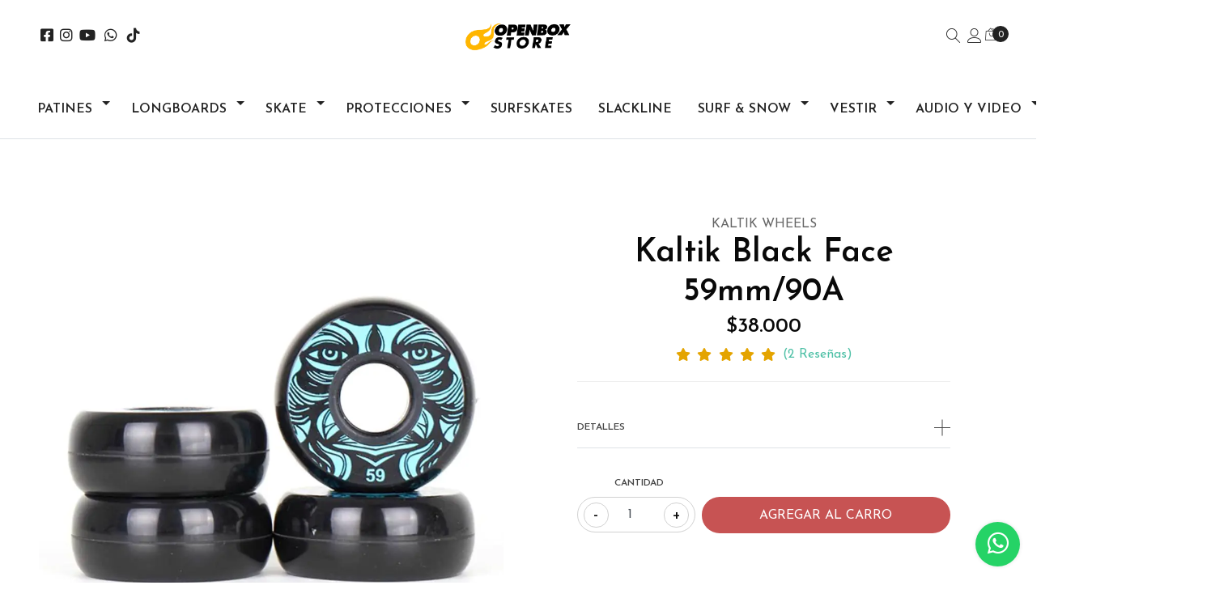

--- FILE ---
content_type: text/html; charset=utf-8
request_url: https://www.openboxstore.cl/kaltik-black-face-59mm/90a
body_size: 18917
content:
<!DOCTYPE html>

<html class="no-js" lang="es-CL" xmlns="http://www.w3.org/1999/xhtml">
  <head>
    <title>Kaltik Black Face 59mm/90A</title>
    <meta name="description" content="Kaltik fue fundada en 2002 por Conor Manweiler. Su objetivo era apoyar la escena irlandesa del patinaje sobre ruedas. Quería producir ropa y hardware y patrocinar un equipo. El equipo comenzó con seis ciclistas irlandeses en 2002." />
    <meta http-equiv="Content-Type" content="text/html; charset=utf-8" />
    <meta name="robots" content="follow, all" />

    <!-- Set the viewport width to device width for mobile -->
    <meta name="viewport" content="width=device-width, initial-scale=1, shrink-to-fit=no">

    <link rel="preconnect" href="https://images.jumpseller.com">
    <link rel="preconnect" href="https://cdnx.jumpseller.com">
    <link rel="preconnect" href="https://assets.jumpseller.com">
    <link rel="preconnect" href="https://files.jumpseller.com">

    <link rel="preconnect" href="https://fonts.googleapis.com">
    <link rel="preconnect" href="https://fonts.gstatic.com" crossorigin>

    
    <link rel="apple-touch-icon" type="image/x-icon" href="https://cdnx.jumpseller.com/openboxstore/image/21855124/resize/57/57?1643675831" sizes="57x57">
    <link rel="apple-touch-icon" type="image/x-icon" href="https://cdnx.jumpseller.com/openboxstore/image/21855124/resize/60/60?1643675831" sizes="60x60">
    <link rel="apple-touch-icon" type="image/x-icon" href="https://cdnx.jumpseller.com/openboxstore/image/21855124/resize/72/72?1643675831" sizes="72x72">
    <link rel="apple-touch-icon" type="image/x-icon" href="https://cdnx.jumpseller.com/openboxstore/image/21855124/resize/76/76?1643675831" sizes="76x76">
    <link rel="apple-touch-icon" type="image/x-icon" href="https://cdnx.jumpseller.com/openboxstore/image/21855124/resize/114/114?1643675831" sizes="114x114">
    <link rel="apple-touch-icon" type="image/x-icon" href="https://cdnx.jumpseller.com/openboxstore/image/21855124/resize/120/120?1643675831" sizes="120x120">
    <link rel="apple-touch-icon" type="image/x-icon" href="https://cdnx.jumpseller.com/openboxstore/image/21855124/resize/144/144?1643675831" sizes="144x144">
    <link rel="apple-touch-icon" type="image/x-icon" href="https://cdnx.jumpseller.com/openboxstore/image/21855124/resize/152/152?1643675831" sizes="152x152">

    <link rel="icon" type="image/png" href="https://cdnx.jumpseller.com/openboxstore/image/21855124/resize/196/196?1643675831" sizes="196x196">
    <link rel="icon" type="image/png" href="https://cdnx.jumpseller.com/openboxstore/image/21855124/resize/160/160?1643675831" sizes="160x160">
    <link rel="icon" type="image/png" href="https://cdnx.jumpseller.com/openboxstore/image/21855124/resize/96/96?1643675831" sizes="96x96">
    <link rel="icon" type="image/png" href="https://cdnx.jumpseller.com/openboxstore/image/21855124/resize/32/32?1643675831" sizes="32x32">
    <link rel="icon" type="image/png" href="https://cdnx.jumpseller.com/openboxstore/image/21855124/resize/16/16?1643675831" sizes="16x16">

  <meta name="msapplication-TileColor" content="#95b200">
  <meta name="theme-color" content="#ffffff">



    

<!-- Facebook Meta tags for Product -->
<meta property="fb:app_id" content="283643215104248">

    <meta property="og:id" content="12972164">
    <meta property="og:title" content="Kaltik Black Face 59mm/90A">
    <meta property="og:type" content="product">
    
      <meta property="og:image" content="https://cdnx.jumpseller.com/openboxstore/image/22117683/resize/1200/1200?1743014985">
    

    
      <meta property="og:brand" content="Kaltik Wheels">
    

    <meta property="product:is_product_shareable" content="1">

    
      <meta property="product:original_price:amount" content="38000.0">
      <meta property="product:price:amount" content="38000.0">
      
        <meta property="product:availability" content="instock">
      
    

    <meta property="product:original_price:currency" content="CLP">
    <meta property="product:price:currency" content="CLP">
  

<meta property="og:description" content="Kaltik fue fundada en 2002 por Conor Manweiler. Su objetivo era apoyar la escena irlandesa del patinaje sobre ruedas. Quería producir ropa y hardware y patrocinar un equipo. El equipo comenzó con seis ciclistas irlandeses en 2002.">
<meta property="og:url" content="https://www.openboxstore.cl/kaltik-black-face-59mm/90a">
<meta property="og:site_name" content="Openbox Store | Especialistas en Longboard, Skate, Patines y Slackline">
<meta name="twitter:card" content="summary">


  <meta property="og:locale" content="en_US">



    

    <link rel="canonical" href="https://www.openboxstore.cl/kaltik-black-face-59mm/90a">

    <script type="application/ld+json">
[
  {
    "@context": "https://schema.org",
    "@type": "BreadcrumbList",
    "itemListElement": [
      
        {
        "@type": "ListItem",
        "position": 1,
        "item": {
        "name": "Inicio",
        "@id": "/"
        }
        }
        ,
      
        {
        "@type": "ListItem",
        "position": 2,
        "item": {
        "name": "Patines",
        "@id": "/patines"
        }
        }
        ,
      
        {
        "@type": "ListItem",
        "position": 3,
        "item": {
        "name": "Ruedas",
        "@id": "/patines/ruedas"
        }
        }
        ,
      
        {
        "@type": "ListItem",
        "position": 4,
        "item": {
        "name": "Kaltik Black Face 59mm/90A"
        }
        }
        
      
    ]
  },
  {
    "@context": "https://schema.org/"
    ,
      "@type": "Product",
      "name": "Kaltik Black Face 59mm/90A",
      "url": "https://www.openboxstore.cl/kaltik-black-face-59mm/90a",
      "itemCondition": "https://schema.org/NewCondition",
      
      "image": "https://cdnx.jumpseller.com/openboxstore/image/22117683/Kaltik-drip-face-black_1024x1024.jpg?1743014985",
      
      "description": "Kaltik fue fundada en 2002 por Conor Manweiler. Su objetivo era apoyar la escena irlandesa del patinaje sobre ruedas. Quería producir ropa y hardware y patrocinar un equipo. El equipo comenzó con seis ciclistas irlandeses en 2002. El producto de firma de Kaltik, el cuadro Stealth Flat, convenció a muchos de volver a las configuraciones planas.Modelo: Cara negraTamaño: 59 mmDureza: 90aPerfil: perfil semiplano",
      
      "brand": {
        "@type": "Brand",
        "name": "Kaltik Wheels"
      },
      
      
      "aggregateRating": {
        "@type": "AggregateRating",
        "ratingValue": "5.0",
        "reviewCount": "2"
      },
      
      
        "category": "1058",
      
      "offers": {
        
          "@type": "Offer",
          "itemCondition": "https://schema.org/NewCondition",
          
          "availability": "https://schema.org/InStock",
          
          
            
          
          "price": "38000.0",
        
        "priceCurrency": "CLP",
        "seller": {
          "@type": "Organization",
          "name": "Openbox Store | Especialistas en Longboard, Skate, Patines y Slackline"
        },
        "url": "https://www.openboxstore.cl/kaltik-black-face-59mm/90a",
        "shippingDetails": [
          {
          "@type": "OfferShippingDetails",
          "shippingDestination": [
          
          {
            "@type": "DefinedRegion",
            "addressCountry": "CL"
          }
          ]
          }
        ]
      }
    
  }]
  </script>


    <!-- Autocomplete search -->
    
    <script src="https://cdn.jsdelivr.net/npm/@algolia/autocomplete-js@1.16.0/dist/umd/index.production.min.js" integrity="sha384-fZZuusWZz3FhxzgaN0ZQmDKF5cZW+HP+L8BHTjUi16SY5rRdPc75fmH2rB0Y5Xlz" crossorigin="anonymous" ></script>
    <script src="//assets.jumpseller.com/public/autocomplete/jumpseller-autocomplete@1.0.0.min.js" data-suggest-categories="false" defer>
    </script>
    


    
<script>
  // Listener for swatch clicks when product block swatches are enabled
  function updateCarouselFromSwatch(target) {
    const value = $(target).val(); // product option value id
    const block = $(target).closest('.product-block');
    if (block.find('.product-block-carousel').length === 0) return;

    // the owl-carousel library duplicates items when it is set to loop. This code updates all the duplicates inside the nearest carousel.
    const stage = $(target).closest('.owl-carousel .owl-stage');
    const productid = block.attr('data-productid');
    const blocks = stage.length === 0 ? block : stage.find(`.product-block[data-productid="${productid}"]`);

    // blocks.find(`.color-swatch input[value="${value}"]`).prop('checked', true);

    // When we click on the same swatch option, do nothing.
    // When there is no variant image, show the fallback product image.
    // Use bootstrap carousel or fallback to just setting active class and toggle with css
    blocks.each(function () {
      const carousel = $(this).find('.product-block-carousel');
      const variant = carousel.find(`[data-color-option-value="${value}"]`);
      const fallback = carousel.find('.carousel-default-item');
      const item = variant.length === 0 ? fallback : variant;

      if (carousel.carousel) {
        carousel.carousel(item.first().index());
      } else {
        carousel.find('.active').removeClass('active');
        item.first().addClass('active');
      }
    });

  }

  // Listener for add-to-cart quantity updates, if they are shown
  function verifyAddToCartQuantity(target) {
    const block = $(target).closest('.product-block');
    const quantityInput = block.find('form .product-qty input');
    const maxAmount = quantityInput.attr('max');
    if (parseInt(quantityInput.val()) > parseInt(maxAmount)) {
      quantityInput.addClass('maxStockQty');
      quantityInput.val(maxAmount);
    } else {
      quantityInput.removeClass('maxStockQty');
      if (quantityInput.val() < 0 || quantityInput.val() == "") quantityInput.val(1);
    }
  }

  function decrementCartFromProductBlock(target) {
    const block = $(target).closest('.product-block');
    const input = block.find('form .product-qty input');
    if (block.length !== 1 || input.length !== 1) return;

    const value = +input.val();
    const stock = +input.attr('max');
    input.val(value - 1);
    input.toggleClass('maxStockQty', input.val() > stock);
  }

  function incrementCartFromProductBlock(target) {
    const block = $(target).closest('.product-block');
    const input = block.find('form .product-qty input');
    if (block.length !== 1 || input.length !== 1) return;

    const value = +input.val();
    const stock = +input.attr('max');
    input.val(value + 1);
    input.toggleClass('maxStockQty', input.val() > stock);
  }

  function addToCartFromProductBlock(target) {
    const block = $(target).closest('.product-block');
    const input = block.find('form .product-qty input');
    if (block.length !== 1 || input.length !== 1) return;

    const id = +block.attr('data-productid');
    const name = block.find('.product-block-name').text();
    const qty = +input.val() || 1; // this is usually hidden, so it should be undefined or 0/1 in initial markup
    addToCart(id, name, qty, {});
  }
</script>

    
    <link rel="stylesheet" href="//cdn.jsdelivr.net/npm/bootstrap@4.5.0/dist/css/bootstrap.min.css" integrity="sha256-aAr2Zpq8MZ+YA/D6JtRD3xtrwpEz2IqOS+pWD/7XKIw=" crossorigin="anonymous">
<link rel="stylesheet" href="https://assets.jumpseller.com/store/openboxstore/themes/893421/app.min.css?1762898954"/>
<link rel="stylesheet" href="https://assets.jumpseller.com/store/openboxstore/themes/893421/color_pickers.min.css?1762898954"/>
<link defer rel="stylesheet" href="//assets.jumpseller.com/public/linearicons/linear-icon.css"/>

<script src="https://cdnjs.cloudflare.com/ajax/libs/jquery/3.3.1/jquery.min.js" integrity="sha384-tsQFqpEReu7ZLhBV2VZlAu7zcOV+rXbYlF2cqB8txI/8aZajjp4Bqd+V6D5IgvKT" crossorigin="anonymous" ></script>

<script src="https://cdnjs.cloudflare.com/ajax/libs/OwlCarousel2/2.3.4/owl.carousel.min.js" integrity="sha384-l/y5WJTphApmSlx76Ev6k4G3zxu/+19CVvn9OTKI7gs4Yu5Hm8mjpdtdr5oyhnNo" crossorigin="anonymous" ></script>


<script src="https://cdn.jsdelivr.net/npm/owl.carousel2.thumbs@0.1.8/dist/owl.carousel2.thumbs.min.js" integrity="sha384-dYmEKvCGU37ZI6UyGPpkafjpDMBMEf32miA22fb7UJF1Tk82fSetAmxfwOotv0A3" crossorigin="anonymous" ></script>


<link rel="stylesheet" href="https://cdnjs.cloudflare.com/ajax/libs/OwlCarousel2/2.3.4/assets/owl.carousel.min.css" integrity="sha384-kcNNzf7wI8//ZkNUaDd5JwxLoFaBgkj9Z4O4NwtuX9Lkmsz0HoITOxJsGkYxDuyG" crossorigin="anonymous" >



  	 <meta name='google-site-verification' content='pexFhQZi4WwlqCprd4X8joS6qAfDe8zcEsUh3k02Q6c'/> 
 <meta name="csrf-param" content="authenticity_token" />
<meta name="csrf-token" content="bPeMs_q28626S30zZ-DiK84OsY2UQG2O_zG2_CWZ38nJY58rZQ3t-lrt91IsKMKKE9y5nu6gpWvOL5zPD8Y3PQ" />





  <!-- Google Tag Manager -->
    <script>(function(w,d,s,l,i){w[l]=w[l]||[];w[l].push({'gtm.start':
    new Date().getTime(),event:'gtm.js'});var f=d.getElementsByTagName(s)[0],
    j=d.createElement(s),dl=l!='dataLayer'?'&l='+l:'';j.async=true;j.src=
    'https://www.googletagmanager.com/gtm.js?id='+i+dl;f.parentNode.insertBefore(j,f);
    })(window,document,'script','dataLayer', "GTM-TLGZVW8");</script>
    <!-- End Google Tag Manager -->


  <script async src="https://www.googletagmanager.com/gtag/js?id=AW-17861435363"></script>


<script>
  window.dataLayer = window.dataLayer || [];

  function gtag() {
    dataLayer.push(arguments);
  }

  gtag('js', new Date());

  // custom dimensions (for OKRs metrics)
  let custom_dimension_params = { custom_map: {} };
  
  custom_dimension_params['custom_map']['dimension1'] = 'theme';
  custom_dimension_params['theme'] = "wide";
  
  

  // Send events to Jumpseller GA Account
  // gtag('config', 'G-JBWEC7QQTS', Object.assign({}, { 'allow_enhanced_conversions': true }, custom_dimension_params));

  // Send events to Store Owner GA Account
  
  
  gtag('config', 'GTM-TLGZVW8');
  
  
  gtag('config', 'AW-17861435363', { 'allow_enhanced_conversions': true });
  

  

  let order_items = null;

  
  // view_item - a user follows a link that goes directly to a product page
  gtag('event', 'view_item', {
    currency: "CLP",
    items: [{
      item_id: "12972164",
      item_name: "Kaltik Black Face 59mm/90A",
      discount: "0.0",
      item_brand: "Kaltik Wheels",
      price: "38000.0",
      currency: "CLP"
    }],
    value: "38000.0",
  });

  

  
</script>








<script>
  // Pixel code

  // dont send fb events if page is rendered inside an iframe (like admin theme preview)
  if(window.self === window.top) {
    !function(f,b,e,v,n,t,s){if(f.fbq)return;n=f.fbq=function(){n.callMethod?
    n.callMethod.apply(n,arguments):n.queue.push(arguments)};if(!f._fbq)f._fbq=n;
    n.push=n;n.loaded=!0;n.version='2.0';n.agent='pljumpseller';n.queue=[];t=b.createElement(e);t.async=!0;
    t.src=v;s=b.getElementsByTagName(e)[0];s.parentNode.insertBefore(t,s)}(window,
    document,'script','https://connect.facebook.net/' + getNavigatorLocale() + '/fbevents.js');

    var data = {};

    data.currency = 'CLP';
    data.total = '0.0';
    data.products_count = '0';

    

    data.content_ids = [12972164];
    data.contents = [{"id":12972164,"quantity":1,"item_price":38000.0,"item_discount":0.0}];
    data.single_value = 38000.0;

    // Line to enable Manual Only mode.
    fbq('set', 'autoConfig', false, '910173019851733');

    // FB Pixel Advanced Matching
    
    
    var advancedCustomerData = {
      'em' : '',
      'fn' : '',
      'ln' : '',
      'ph' : '',
      'ct' : '',
      'zp' : '',
      'country' : ''
    };

    var missingCustomerData = Object.values(advancedCustomerData).some(function(value) { return value.length == 0 });

    if(missingCustomerData) {
      fbq('init', '910173019851733');
    } else {
      fbq('init', '910173019851733', advancedCustomerData);
    }

    // PageView - build audience views (default FB Pixel behaviour)
    fbq('track', 'PageView');

    // AddToCart - released on page load after a product was added to cart
    

    // track conversion events, ordered by importance (not in this doc)
    // https://developers.facebook.com/docs/facebook-pixel/api-reference%23events

    
      // ViewContent - When a key page is viewed such as a product page
      
        fbq('track', 'ViewContent', {
          source: 'Jumpseller',
          value: data.single_value,
          currency: data.currency,
          content_name: document.title,
          content_type: 'product',
          content_ids: data.content_ids,
          contents: data.contents,
          referrer: document.referrer,
          userAgent: navigator.userAgent,
          language: navigator.language
        });
      

    

    function getNavigatorLocale(){
      return navigator.language.replace(/-/g,'_')
    }
  }
</script>





<script src="https://files.jumpseller.com/javascripts/dist/jumpseller-2.0.0.js" defer="defer"></script></head>
  <body class="">
    
    <!-- Page Content -->
    <div id="top_components"><div id="component-21862618" class="theme-component show"><div
  class="modal fade"
  id="search_modal"
  tabindex="-1"
  role="dialog"
  aria-labelledby="exampleModalLabel"
  aria-hidden="true"
>
  <div class="modal-dialog p-0 m-0 w-100" role="document">
    <div class="modal-content">
      <div class="search-bar p-md-5 p-sm-3 py-5 px-3 trsn">
        <div class="jumpseller-autocomplete">
          <form id="search_mini_form" class="form-group search_mini_form m-0" method="get" action="/search">
            <input type="text" value="" name="q" class="form-control form-control-sm" onFocus="javascript:this.value=''" placeholder="Buscar productos" />
            <button type="submit" class="btn primary"><i class="linear-icon icon-0803-magnifier"></i></button>
          </form>
        </div>
        <button type="button" class="close" data-dismiss="modal" aria-label="Cerrar">
          <i class="linear-icon icon-0811-cross"></i>
        </button>
      </div>
    </div>
  </div>
</div>
<header class="header trsn border-bottom pb-2" data-js-component="21862618">
  
  <div class="logo-area py-md-4 py-3">
    <div class="container-fluid">
      <div class="row align-items-center mx-md-3 mx-0">
        <div class="col-md-4 col-3 d-lg-none px-0">
          <div class="mobile-menu-trigger">
            <div class="nav-icon" title="menú">
              <i class="linear-icon icon-0812-menu"></i>
            </div>
          </div>
        </div>
        <div class="col-md-4 d-none d-lg-block">
          <ul class="nav header-links_menu d-none d-md-flex m-0">
            
              <li class="nav-item">
                <a
                  href="https://www.facebook.com/openboxstore"
                  class="header-links_link px-1 trsn"
                  title="Ir a Facebook"
                  target="_blank"
                >
                  <i class="fab fa-facebook-square"></i>
                </a>
              </li>
            
            
            
            
              <li class="nav-item">
                <a
                  href="https://www.instagram.com/openboxstore"
                  class="header-links_link px-1 trsn"
                  title="Ir a Instagram"
                  target="_blank"
                >
                  <i class="fab fa-instagram"></i>
                </a>
              </li>
            
            
              <li class="nav-item">
                <a
                  href="https://youtube.com/channel/UCPWiP9rnooHj2CK21X-ObtA"
                  class="header-links_link px-1 trsn"
                  title="Ir a Youtube"
                  target="_blank"
                >
                  <i class="fab fa-youtube"></i>
                </a>
              </li>
            
            
              <li class="nav-item">
                <a
                  href="https://api.whatsapp.com/send?phone=56997939919&text=Hola%20Openbox Store | Especialistas en Longboard, Skate, Patines y Slackline"
                  class="header-links_link px-1 trsn"
                  title="WhatsApp"
                  target="_blank"
                >
                  <i class="fab fa-whatsapp fa-fw"></i>
                </a>
              </li>
            
            
              <li class="nav-item">
                <a
                  href="https://www.tiktok.com/@openboxstore"
                  class="header-links_link px-1 trsn"
                  title="Ir a Tiktok"
                  target="_blank"
                >
                  <i class="fab fa-tiktok"></i>
                </a>
              </li>
            
          </ul>
        </div>
        <div class="col-md-4 col-6 text-center px-0">
          <a href="https://www.openboxstore.cl" title="Openbox Store | Especialistas en Longboard, Skate, Patines y Slackline" class="navbar-brand mx-md-0 d-block mx-1 p-0">
            
              <img src="https://images.jumpseller.com/store/openboxstore/store/logo/LOGO OPENBOX.png?1643675831" class="store-image" alt="Openbox Store | Especialistas en Longboard, Skate, Patines y Slackline">
            
          </a>
        </div>
        <div class="col-md-4 col-3 px-md-3 px-0">
          <ul class="header-links_menu nav justify-content-end">
            <li class="nav-item d-none d-sm-inline-block">
              <a
                href="#"
                class="header-links_link px-1 py-0"
                data-toggle="modal"
                data-target="#search_modal"
                title="Buscar Productos"
              >
                <i class="linear-icon icon-0803-magnifier"></i>
              </a>
            </li>
            
            
            

<li class="nav-item dropdown user_dropdown">
  <a href="#" id="user_menu" class="header-links_link px-1 py-0 dropdown-toggle" data-toggle="modal" data-target="#user_modal" title="Ver mis Detalles"><i class="linear-icon icon-0287-user"></i></a>
  <div class="modal fade" id="user_modal" tabindex="-1" role="dialog" aria-labelledby="user_modalLabel" aria-hidden="true">
    <div class="modal-dialog modal-dialog-centered modal-dialog-scrollable">
      <div class="modal-content text-center">
        <div class="modal-header d-block">
          <h4 class="modal-title" id="user_modalLabel">
            Entra en tu cuenta  
          </h4>
          <button type="button" class="close" data-dismiss="modal" aria-label="Cerrar">
            <i class="linear-icon icon-0811-cross"></i>
          </button>
        </div>
        <div class="modal-body p-4">
          


<form id="login" action="/customer/create" accept-charset="UTF-8" method="post">
  <div id="credentials">
    

    <div id="credentials_email" class="field">
      <label for="customer_email">E-mail</label>
      <input class="text" required="required" autocomplete="email" type="email" name="customer[email]" id="customer_email" />
    </div>
    <div id="credentials_password" class="field">
      <label for="customer_password">Contraseña</label>
      <input class="text" required="required" autocomplete="current-password" type="password" name="customer[password]" id="customer_password" />
    </div>
    <div class="actions">
      <input type="submit" name="commit" value="Iniciar Sesión" class="button" id="submit_login" data-disable-with="Iniciar Sesión" />
      <p>
      <a onclick="reset_password();return false;" id="reset_password" href="#">Restablecer mi Clave</a>
      </p>
      <a onclick="resume_login();" id="resume_login" style="display:none" href="#">Ingresar</a>
    </div>
  </div>
</form><script>
  
  function reset_password(){
    var login_form = document.querySelector("form#login");
    login_form.action = '/customer/reset_password';
    login_form.querySelector("#submit_login").value = 'Restablecer Clave';
    login_form.querySelector("#credentials_password").style.display = 'none'
    login_form.querySelector("#reset_password").style.display = 'none'
    login_form.querySelector("#customer_password").required = false
    login_form.querySelector("#resume_login").style.display = ''
  }

  function resume_login(){
    var login_form = document.querySelector("form#login");
    login_form.action = '/customer/create';
    login_form.querySelector("#submit_login").value = 'Iniciar Sesión';
    login_form.querySelector("#credentials_password").style.display = ''
    login_form.querySelector("#resume_login").style.display = 'none'
    login_form.querySelector("#reset_password").style.display = ''
    login_form.querySelector("#customer_password").required = true
  }
</script>

          <hr>
          <h4>Eres nuevo en Openbox Store | Especialistas en Longboard, Skate, Patines y Slackline?</h4>
          <p>Al registrarse en nuestra tienda, agilizará el proceso de pago, podrá agregar varias direcciones de envío, ver y rastrear sus pedidos y más.</p>
          <a href="/customer/registration" class="btn secondary btn-block" title="Registrarse como Cliente">
            Crear Cuenta
          </a>
        </div>
      </div>
    </div>
  </div>
</li>



            
              <li class="nav-item">
                <div class="header-cart dropdown">
                  
                    <a
                      href="/cart"
                      id="header-cart-menu"
                      title="Ver tu carro"
                    >
                      <i class="linear-icon icon-0333-bag2"></i>
                      <span class="cart-size">0</span>
                    </a>
                  
                </div>
              </li>
            
          </ul>
        </div>
      </div>
    </div>
  </div>
  <!-- Navigation -->
  <div class="menu-area ">
    <!-- Navigation Mobile -->
<div class="mobilenav d-lg-none trsn">
  <div class="menu-top"></div>
  <div class="mobilenav-inner">
    <ul class="menu-mobile trsn">
      <li class="mobile-menu-item close-menu text-center header-link">
        <a><i class="linear-icon icon-0811-cross"></i> Cerrar</a>
      </li>
      
        <li class="mobile-menu-item has-dropdown">
  
  <a title="Patines" class="level-1  first-trigger">Patines <i class="linear-icon icon-0829-chevron-right"></i></a>
  

  
  <ul class="level-1 dropdown">
    <li class="mobile-menu-item header-link text-center"><a title="Volver" class="back-level-1"><i class="linear-icon icon-0828-chevron-left"></i> Volver</a></li>
    <li class="mobile-menu-item "><a href="/patines" title="Patines" class="top-category">Patines</a></li>
    
    	<li class="mobile-menu-item ">
  
  <a href="/patines/hardware" title="Hardware">Hardware</a>
  

  
</li>

    
    	<li class="mobile-menu-item ">
  
  <a href="/patines/agresivos" title="Agresivos">Agresivos</a>
  

  
</li>

    
    	<li class="mobile-menu-item ">
  
  <a href="/patines/inline" title="Inline">Inline</a>
  

  
</li>

    
    	<li class="mobile-menu-item ">
  
  <a href="/patines/quad" title="Quad">Quad</a>
  

  
</li>

    
    	<li class="mobile-menu-item ">
  
  <a href="/frames-/-rieles/panchas" title="Frames / Rieles / Planchas">Frames / Rieles / Planchas</a>
  

  
</li>

    
    	<li class="mobile-menu-item ">
  
  <a href="/patines/ruedas" title="Ruedas">Ruedas</a>
  

  
</li>

    
    	<li class="mobile-menu-item ">
  
  <a href="/patines/rodamientos" title="Rodamientos">Rodamientos</a>
  

  
</li>

    
    	<li class="mobile-menu-item ">
  
  <a href="/patines/accesorios" title="Accesorios">Accesorios</a>
  

  
</li>

    
  </ul>
  
</li>

      
        <li class="mobile-menu-item has-dropdown">
  
  <a title="Longboards" class="level-1  first-trigger">Longboards <i class="linear-icon icon-0829-chevron-right"></i></a>
  

  
  <ul class="level-1 dropdown">
    <li class="mobile-menu-item header-link text-center"><a title="Volver" class="back-level-1"><i class="linear-icon icon-0828-chevron-left"></i> Volver</a></li>
    <li class="mobile-menu-item "><a href="/longboards" title="Longboards" class="top-category">Longboards</a></li>
    
    	<li class="mobile-menu-item ">
  
  <a href="/longboards/armados" title="Armados">Armados</a>
  

  
</li>

    
    	<li class="mobile-menu-item ">
  
  <a href="/longboards/tablas" title="Tablas">Tablas</a>
  

  
</li>

    
    	<li class="mobile-menu-item ">
  
  <a href="/longboards/trucks" title="Trucks">Trucks</a>
  

  
</li>

    
    	<li class="mobile-menu-item ">
  
  <a href="/longboards/ruedas" title="Ruedas">Ruedas</a>
  

  
</li>

    
    	<li class="mobile-menu-item ">
  
  <a href="/longboards/rodamientos" title="Rodamientos">Rodamientos</a>
  

  
</li>

    
    	<li class="mobile-menu-item ">
  
  <a href="/longboards/accesorios" title="Accesorios">Accesorios</a>
  

  
</li>

    
  </ul>
  
</li>

      
        <li class="mobile-menu-item has-dropdown">
  
  <a title="Skate" class="level-1  first-trigger">Skate <i class="linear-icon icon-0829-chevron-right"></i></a>
  

  
  <ul class="level-1 dropdown">
    <li class="mobile-menu-item header-link text-center"><a title="Volver" class="back-level-1"><i class="linear-icon icon-0828-chevron-left"></i> Volver</a></li>
    <li class="mobile-menu-item "><a href="/skate" title="Skate" class="top-category">Skate</a></li>
    
    	<li class="mobile-menu-item ">
  
  <a href="/skate/lijas-skate" title="Lijas Skate">Lijas Skate</a>
  

  
</li>

    
    	<li class="mobile-menu-item ">
  
  <a href="/skate/armados" title="Armados">Armados</a>
  

  
</li>

    
    	<li class="mobile-menu-item ">
  
  <a href="/skate/tablas" title="Tablas">Tablas</a>
  

  
</li>

    
    	<li class="mobile-menu-item ">
  
  <a href="/skate/trucks" title="Trucks">Trucks</a>
  

  
</li>

    
    	<li class="mobile-menu-item ">
  
  <a href="/skate/ruedas" title="Ruedas">Ruedas</a>
  

  
</li>

    
    	<li class="mobile-menu-item ">
  
  <a href="/skate/rodamientos" title="Rodamientos">Rodamientos</a>
  

  
</li>

    
    	<li class="mobile-menu-item ">
  
  <a href="/accesorios" title="Accesorios">Accesorios</a>
  

  
</li>

    
  </ul>
  
</li>

      
        <li class="mobile-menu-item has-dropdown">
  
  <a title="Protecciones" class="level-1  first-trigger">Protecciones <i class="linear-icon icon-0829-chevron-right"></i></a>
  

  
  <ul class="level-1 dropdown">
    <li class="mobile-menu-item header-link text-center"><a title="Volver" class="back-level-1"><i class="linear-icon icon-0828-chevron-left"></i> Volver</a></li>
    <li class="mobile-menu-item "><a href="/protecciones" title="Protecciones" class="top-category">Protecciones</a></li>
    
    	<li class="mobile-menu-item ">
  
  <a href="/protecciones/coderas" title="Coderas">Coderas</a>
  

  
</li>

    
    	<li class="mobile-menu-item ">
  
  <a href="/protecciones/canilleras" title="Canilleras">Canilleras</a>
  

  
</li>

    
    	<li class="mobile-menu-item ">
  
  <a href="/protecciones/short" title="Short">Short</a>
  

  
</li>

    
    	<li class="mobile-menu-item ">
  
  <a href="/protecciones/packs" title="Packs">Packs</a>
  

  
</li>

    
    	<li class="mobile-menu-item ">
  
  <a href="/protecciones/cascos" title="Cascos">Cascos</a>
  

  
</li>

    
    	<li class="mobile-menu-item ">
  
  <a href="/protecciones/rodilleras" title="Rodilleras">Rodilleras</a>
  

  
</li>

    
    	<li class="mobile-menu-item ">
  
  <a href="/protecciones/munequeras" title="Muñequeras">Muñequeras</a>
  

  
</li>

    
  </ul>
  
</li>

      
        <li class="mobile-menu-item ">
  
  <a href="/surfskates" title="Surfskates">Surfskates</a>
  

  
</li>

      
        <li class="mobile-menu-item ">
  
  <a href="/slackline" title="Slackline">Slackline</a>
  

  
</li>

      
        <li class="mobile-menu-item has-dropdown">
  
  <a title="Surf &amp; Snow" class="level-1  first-trigger">Surf &amp; Snow <i class="linear-icon icon-0829-chevron-right"></i></a>
  

  
  <ul class="level-1 dropdown">
    <li class="mobile-menu-item header-link text-center"><a title="Volver" class="back-level-1"><i class="linear-icon icon-0828-chevron-left"></i> Volver</a></li>
    <li class="mobile-menu-item "><a href="/surf-snow" title="Surf &amp; Snow" class="top-category">Surf &amp; Snow</a></li>
    
    	<li class="mobile-menu-item ">
  
  <a href="/surf-snow/deck" title="Deck">Deck</a>
  

  
</li>

    
    	<li class="mobile-menu-item ">
  
  <a href="/surf-snow/trajes-de-surf" title="Trajes de Surf">Trajes de Surf</a>
  

  
</li>

    
    	<li class="mobile-menu-item ">
  
  <a href="/surf-snow/antiparras" title="Antiparras">Antiparras</a>
  

  
</li>

    
    	<li class="mobile-menu-item ">
  
  <a href="/surf-snow/accesorios" title="Accesorios">Accesorios</a>
  

  
</li>

    
    	<li class="mobile-menu-item ">
  
  <a href="/surf-snow/reparacion" title="Reparacion &amp; Mantencion">Reparacion &amp; Mantencion</a>
  

  
</li>

    
  </ul>
  
</li>

      
        <li class="mobile-menu-item has-dropdown">
  
  <a title="Vestir" class="level-1  first-trigger">Vestir <i class="linear-icon icon-0829-chevron-right"></i></a>
  

  
  <ul class="level-1 dropdown">
    <li class="mobile-menu-item header-link text-center"><a title="Volver" class="back-level-1"><i class="linear-icon icon-0828-chevron-left"></i> Volver</a></li>
    <li class="mobile-menu-item "><a href="/vestir" title="Vestir" class="top-category">Vestir</a></li>
    
    	<li class="mobile-menu-item ">
  
  <a href="/vestir/lentes-de-sol" title="Lentes de Sol">Lentes de Sol</a>
  

  
</li>

    
    	<li class="mobile-menu-item ">
  
  <a href="/vestir/calcetas" title="Calcetas">Calcetas</a>
  

  
</li>

    
    	<li class="mobile-menu-item ">
  
  <a href="/gorros" title="Sombreros">Sombreros</a>
  

  
</li>

    
  </ul>
  
</li>

      
        <li class="mobile-menu-item has-dropdown">
  
  <a title="Audio y Video" class="level-1  first-trigger">Audio y Video <i class="linear-icon icon-0829-chevron-right"></i></a>
  

  
  <ul class="level-1 dropdown">
    <li class="mobile-menu-item header-link text-center"><a title="Volver" class="back-level-1"><i class="linear-icon icon-0828-chevron-left"></i> Volver</a></li>
    <li class="mobile-menu-item "><a href="/audio-y-video" title="Audio y Video" class="top-category">Audio y Video</a></li>
    
    	<li class="mobile-menu-item ">
  
  <a href="/audio-y-video/audio/video" title="Video">Video</a>
  

  
</li>

    
    	<li class="mobile-menu-item ">
  
  <a href="/audio-y-video/audio" title="Audio">Audio</a>
  

  
</li>

    
  </ul>
  
</li>

      
        <li class="mobile-menu-item ">
  
  <a href="/marley-coffee" title="Marley Coffee">Marley Coffee</a>
  

  
</li>

      
        <li class="mobile-menu-item ">
  
  <a href="/street-boards" title="Street Boards">Street Boards</a>
  

  
</li>

      
      <li>
        <ul class="py-2 px-0 border-bottom">
          
            <li>
              <a
                href="/customer/login"
                
                  title="Acceso"
                
                class="d-block px-3 py-2"
              >
                
                  <i class="linear-icon icon-0763-enter-right"></i> Acceso
                
              </a>
            </li>
          
          
            <li>
              <a href="/customer/registration" title="Crear Cuenta" class="d-block px-3 py-2">
                <i class="linear-icon icon-0287-user"></i>
                Crear Cuenta
              </a>
            </li>
          
          
          
            <li>
              <a href="/cart" title="Ver Carro" class="d-block px-3 py-2">
                <i class="linear-icon icon-0333-bag2"></i>
                Ver Carro
                <span class="cart-size-mobile">0</span>
              </a>
            </li>
          
        </ul>
      </li>
      
      
      <li class="mobile-menu-item">
        <ul class="list-inline text-center social-mobile py-3">
          
            <li class="list-inline-item">
              <a href="https://www.facebook.com/openboxstore" class="trsn" title="Ir a Facebook" target="_blank">
                <i class="fab fa-facebook-square fa-fw"></i>
              </a>
            </li>
          
          
          
          
            <li class="list-inline-item">
              <a href="https://www.instagram.com/openboxstore" class="trsn" title="Ir a Instagram" target="_blank">
                <i class="fab fa-instagram fa-fw"></i>
              </a>
            </li>
          
          
            <li class="list-inline-item">
              <a href="https://youtube.com/channel/UCPWiP9rnooHj2CK21X-ObtA" class="trsn" title="Youtube" target="_blank">
                <i class="fab fa-youtube"></i>
              </a>
            </li>
          
          
            <li class="list-inline-item">
              <a
                href="https://api.whatsapp.com/send?phone=56997939919&text=Hola%20Openbox Store | Especialistas en Longboard, Skate, Patines y Slackline"
                class="trsn"
                title="WhatsApp"
                target="_blank"
              >
                <i class="fab fa-whatsapp fa-fw"></i>
              </a>
            </li>
          
          
            <li class="list-inline-item">
              <a href="https://www.tiktok.com/@openboxstore" class="trsn" title="Tiktok" target="_blank">
                <i class="fab fa-tiktok"></i>
              </a>
            </li>
          
        </ul>
      </li>
    </ul>
  </div>
</div>
<div class="nav-bg-opacity trsn"></div>

    <div class="container-fluid">
      <div class="navbar navbar-expand-lg">
        <div id="main-menu" class="collapse navbar-collapse">
          <ul class="navbar-nav m-auto list-group-horizontal d-table">
            
              <li class="nav-item dropdown  d-table-cell nav-item_level-1 counter-1">
  <a href="/patines" title="Patines" class="dropdown-toggle trsn nav-link d-table-cell align-middle">Patines</a>
  
  <ul class="dropdown-menu multi-level multi-level_level-1 py-0 multi-level_mega-menu trsn">
  
    <li class="nav-item  nav-item_level-2 counter-1">
  <a href="/patines/hardware" title="Hardware" class=" trsn nav-link ">Hardware</a>
  
</li>

  
    <li class="nav-item  nav-item_level-2 counter-2">
  <a href="/patines/agresivos" title="Agresivos" class=" trsn nav-link ">Agresivos</a>
  
</li>

  
    <li class="nav-item  nav-item_level-2 counter-3">
  <a href="/patines/inline" title="Inline" class=" trsn nav-link ">Inline</a>
  
</li>

  
    <li class="nav-item  nav-item_level-2 counter-4">
  <a href="/patines/quad" title="Quad" class=" trsn nav-link ">Quad</a>
  
</li>

  
    <li class="nav-item  nav-item_level-2 counter-5">
  <a href="/frames-/-rieles/panchas" title="Frames / Rieles / Planchas" class=" trsn nav-link ">Frames / Rieles / Planchas</a>
  
</li>

  
    <li class="nav-item  nav-item_level-2 counter-6">
  <a href="/patines/ruedas" title="Ruedas" class=" trsn nav-link ">Ruedas</a>
  
</li>

  
    <li class="nav-item  nav-item_level-2 counter-7">
  <a href="/patines/rodamientos" title="Rodamientos" class=" trsn nav-link ">Rodamientos</a>
  
</li>

  
    <li class="nav-item  nav-item_level-2 counter-8">
  <a href="/patines/accesorios" title="Accesorios" class=" trsn nav-link ">Accesorios</a>
  
</li>

  
  </ul>
  
</li>

            
              <li class="nav-item dropdown  d-table-cell nav-item_level-1 counter-2">
  <a href="/longboards" title="Longboards" class="dropdown-toggle trsn nav-link d-table-cell align-middle">Longboards</a>
  
  <ul class="dropdown-menu multi-level multi-level_level-1 py-0  trsn">
  
    <li class="nav-item  nav-item_level-2 counter-1">
  <a href="/longboards/armados" title="Armados" class=" trsn nav-link ">Armados</a>
  
</li>

  
    <li class="nav-item  nav-item_level-2 counter-2">
  <a href="/longboards/tablas" title="Tablas" class=" trsn nav-link ">Tablas</a>
  
</li>

  
    <li class="nav-item  nav-item_level-2 counter-3">
  <a href="/longboards/trucks" title="Trucks" class=" trsn nav-link ">Trucks</a>
  
</li>

  
    <li class="nav-item  nav-item_level-2 counter-4">
  <a href="/longboards/ruedas" title="Ruedas" class=" trsn nav-link ">Ruedas</a>
  
</li>

  
    <li class="nav-item  nav-item_level-2 counter-5">
  <a href="/longboards/rodamientos" title="Rodamientos" class=" trsn nav-link ">Rodamientos</a>
  
</li>

  
    <li class="nav-item  nav-item_level-2 counter-6">
  <a href="/longboards/accesorios" title="Accesorios" class=" trsn nav-link ">Accesorios</a>
  
</li>

  
  </ul>
  
</li>

            
              <li class="nav-item dropdown  d-table-cell nav-item_level-1 counter-3">
  <a href="/skate" title="Skate" class="dropdown-toggle trsn nav-link d-table-cell align-middle">Skate</a>
  
  <ul class="dropdown-menu multi-level multi-level_level-1 py-0  trsn">
  
    <li class="nav-item  nav-item_level-2 counter-1">
  <a href="/skate/lijas-skate" title="Lijas Skate" class=" trsn nav-link ">Lijas Skate</a>
  
</li>

  
    <li class="nav-item  nav-item_level-2 counter-2">
  <a href="/skate/armados" title="Armados" class=" trsn nav-link ">Armados</a>
  
</li>

  
    <li class="nav-item  nav-item_level-2 counter-3">
  <a href="/skate/tablas" title="Tablas" class=" trsn nav-link ">Tablas</a>
  
</li>

  
    <li class="nav-item  nav-item_level-2 counter-4">
  <a href="/skate/trucks" title="Trucks" class=" trsn nav-link ">Trucks</a>
  
</li>

  
    <li class="nav-item  nav-item_level-2 counter-5">
  <a href="/skate/ruedas" title="Ruedas" class=" trsn nav-link ">Ruedas</a>
  
</li>

  
    <li class="nav-item  nav-item_level-2 counter-6">
  <a href="/skate/rodamientos" title="Rodamientos" class=" trsn nav-link ">Rodamientos</a>
  
</li>

  
    <li class="nav-item  nav-item_level-2 counter-7">
  <a href="/accesorios" title="Accesorios" class=" trsn nav-link ">Accesorios</a>
  
</li>

  
  </ul>
  
</li>

            
              <li class="nav-item dropdown  d-table-cell nav-item_level-1 counter-4">
  <a href="/protecciones" title="Protecciones" class="dropdown-toggle trsn nav-link d-table-cell align-middle">Protecciones</a>
  
  <ul class="dropdown-menu multi-level multi-level_level-1 py-0  trsn">
  
    <li class="nav-item  nav-item_level-2 counter-1">
  <a href="/protecciones/coderas" title="Coderas" class=" trsn nav-link ">Coderas</a>
  
</li>

  
    <li class="nav-item  nav-item_level-2 counter-2">
  <a href="/protecciones/canilleras" title="Canilleras" class=" trsn nav-link ">Canilleras</a>
  
</li>

  
    <li class="nav-item  nav-item_level-2 counter-3">
  <a href="/protecciones/short" title="Short" class=" trsn nav-link ">Short</a>
  
</li>

  
    <li class="nav-item  nav-item_level-2 counter-4">
  <a href="/protecciones/packs" title="Packs" class=" trsn nav-link ">Packs</a>
  
</li>

  
    <li class="nav-item  nav-item_level-2 counter-5">
  <a href="/protecciones/cascos" title="Cascos" class=" trsn nav-link ">Cascos</a>
  
</li>

  
    <li class="nav-item  nav-item_level-2 counter-6">
  <a href="/protecciones/rodilleras" title="Rodilleras" class=" trsn nav-link ">Rodilleras</a>
  
</li>

  
    <li class="nav-item  nav-item_level-2 counter-7">
  <a href="/protecciones/munequeras" title="Muñequeras" class=" trsn nav-link ">Muñequeras</a>
  
</li>

  
  </ul>
  
</li>

            
              <li class="nav-item  d-table-cell nav-item_level-1 counter-5">
  <a href="/surfskates" title="Surfskates" class=" trsn nav-link d-table-cell align-middle">Surfskates</a>
  
</li>

            
              <li class="nav-item  d-table-cell nav-item_level-1 counter-6">
  <a href="/slackline" title="Slackline" class=" trsn nav-link d-table-cell align-middle">Slackline</a>
  
</li>

            
              <li class="nav-item dropdown  d-table-cell nav-item_level-1 counter-7">
  <a href="/surf-snow" title="Surf &amp; Snow" class="dropdown-toggle trsn nav-link d-table-cell align-middle">Surf &amp; Snow</a>
  
  <ul class="dropdown-menu multi-level multi-level_level-1 py-0  trsn">
  
    <li class="nav-item  nav-item_level-2 counter-1">
  <a href="/surf-snow/deck" title="Deck" class=" trsn nav-link ">Deck</a>
  
</li>

  
    <li class="nav-item  nav-item_level-2 counter-2">
  <a href="/surf-snow/trajes-de-surf" title="Trajes de Surf" class=" trsn nav-link ">Trajes de Surf</a>
  
</li>

  
    <li class="nav-item  nav-item_level-2 counter-3">
  <a href="/surf-snow/antiparras" title="Antiparras" class=" trsn nav-link ">Antiparras</a>
  
</li>

  
    <li class="nav-item  nav-item_level-2 counter-4">
  <a href="/surf-snow/accesorios" title="Accesorios" class=" trsn nav-link ">Accesorios</a>
  
</li>

  
    <li class="nav-item  nav-item_level-2 counter-5">
  <a href="/surf-snow/reparacion" title="Reparacion &amp; Mantencion" class=" trsn nav-link ">Reparacion &amp; Mantencion</a>
  
</li>

  
  </ul>
  
</li>

            
              <li class="nav-item dropdown  d-table-cell nav-item_level-1 counter-8">
  <a href="/vestir" title="Vestir" class="dropdown-toggle trsn nav-link d-table-cell align-middle">Vestir</a>
  
  <ul class="dropdown-menu multi-level multi-level_level-1 py-0  trsn">
  
    <li class="nav-item  nav-item_level-2 counter-1">
  <a href="/vestir/lentes-de-sol" title="Lentes de Sol" class=" trsn nav-link ">Lentes de Sol</a>
  
</li>

  
    <li class="nav-item  nav-item_level-2 counter-2">
  <a href="/vestir/calcetas" title="Calcetas" class=" trsn nav-link ">Calcetas</a>
  
</li>

  
    <li class="nav-item  nav-item_level-2 counter-3">
  <a href="/gorros" title="Sombreros" class=" trsn nav-link ">Sombreros</a>
  
</li>

  
  </ul>
  
</li>

            
              <li class="nav-item dropdown  d-table-cell nav-item_level-1 counter-9">
  <a href="/audio-y-video" title="Audio y Video" class="dropdown-toggle trsn nav-link d-table-cell align-middle">Audio y Video</a>
  
  <ul class="dropdown-menu multi-level multi-level_level-1 py-0  trsn">
  
    <li class="nav-item  nav-item_level-2 counter-1">
  <a href="/audio-y-video/audio/video" title="Video" class=" trsn nav-link ">Video</a>
  
</li>

  
    <li class="nav-item  nav-item_level-2 counter-2">
  <a href="/audio-y-video/audio" title="Audio" class=" trsn nav-link ">Audio</a>
  
</li>

  
  </ul>
  
</li>

            
              <li class="nav-item  d-table-cell nav-item_level-1 counter-10">
  <a href="/marley-coffee" title="Marley Coffee" class=" trsn nav-link d-table-cell align-middle">Marley Coffee</a>
  
</li>

            
              <li class="nav-item  d-table-cell nav-item_level-1 counter-11">
  <a href="/street-boards" title="Street Boards" class=" trsn nav-link d-table-cell align-middle">Street Boards</a>
  
</li>

            
          </ul>
        </div>
      </div>
    </div>
  </div>
  <div class="jumpseller-autocomplete">
    <form id="search_mini_form_mobile" class="search_mini_form form-group m-2 d-block d-md-none" method="get" action="/search">
      <input type="text" value="" name="q" class="form-control form-control-sm" onFocus="javascript:this.value=''" placeholder="Buscar productos" />
      <button type="submit" class="btn primary"><i class="linear-icon icon-0803-magnifier"></i></button>
    </form>
  </div>
</header>
<script>
  
  $(window).scroll(function () {
    if ($(this).scrollTop() >= 215) {
      $(".navbar-fixed").addClass("sticky");
    } else {
      $(".navbar-fixed").removeClass("sticky");
    }
  });
</script>
<style>
header,
header .menu-area {
  background-color: #FFFFFF;
  color: #222222!important;
}

header .preheader {
  background-color: #C75353!important;
  color: #ffffff!important;
}

header .menu-area .navbar-nav > li > a,
.header-links_menu .header-links_link i,
.mobilenav .social-mobile li a i,
header .text-logo {
  color: #222222!important;
}

.header-links_menu .header-links_link i,
.mobilenav .social-mobile li a i {
  font-size: 18px!important;
}

header .menu-area .navbar-nav li.dropdown:hover,
header .header-cart .cart-size {
  background-color: #222222!important;
  color: #FFFFFF!important;
}

header .menu-area .navbar-nav li.dropdown:hover > a {
  color: #FFFFFF!important;
}
</style>
</div></div>

<div class="container-fluid p-xl-5 py-lg-3 py-3 container-section product-page">
  <div class="row">
    <div class="col-lg-6">
      <div class="main-product-image">
        

        
        
          <!-- There's only One image -->
          <div class="product-images owl-carousel product-slider">
            <img
              class="trsn w-100"
              
                src="https://cdnx.jumpseller.com/openboxstore/image/22117683/resize/900/900?1743014985"
              
              srcset="https://cdnx.jumpseller.com/openboxstore/image/22117683/resize/900/900?1743014985 1x, https://cdnx.jumpseller.com/openboxstore/image/22117683/resize/1800/1800?1743014985 2x"
              alt="Kaltik Black Face 59mm/90A"
              title="Kaltik Black Face 59mm/90A"
              class="product-image"
            >
          </div>
        
      </div>
    </div>
    <div class="col-lg-6">
      <div class="product-form form-horizontal">
  <!-- Product Price -->
  <div class="form-group price_elem">
    
      <span class="product-form_brand">Kaltik Wheels</span>
    
    <h1 class="product-form_title page-title">Kaltik Black Face 59mm/90A</h1>
    
      
        <span class="product-form_price">$38.000</span>
      
    
    
      <div class="product-rating justify-content-center">
        <div class="stars p-0">
  
  
  

  

  
    <span class="fa fa-star checked"></span>
  
    <span class="fa fa-star checked"></span>
  
    <span class="fa fa-star checked"></span>
  
    <span class="fa fa-star checked"></span>
  
    <span class="fa fa-star checked"></span>
  

  

  
</div>

        <div onClick="scrollToReviews()" class="reviews-number">
          (2
           Reseñas)
        </div>
      </div>
    
  </div>

  <!-- Product Sku -->
  
    <div
      id="product-sku"
      class="form-group sku text-center trsn"
      style="visibility:hidden; padding: 0; margin: 0; height: 0;"
    >
      <label>SKU: </label>
      <span class="sku_elem"></span>
    </div>
  

  

  
    <div class="form-group border-0">
      
        <div class="text-left border-bottom product-custom_fields">
          <label
            class="form-control-label control-label d-block collapsible collapsed py-3 mb-0 text-left"
            data-toggle="collapse"
            data-target="#collapseFields"
            aria-expanded="false"
            aria-controls="collapseFields"
          >
            Detalles
            <span class="collapse-toggle-one"><span></span></span>
          </label>
          <div id="collapseFields" class="collapse text-left py-2">
            <table class="table table-md">
              
                <tr class="product-custom_field">
                  <td>
                    <strong>Estilo Rueda</strong>
                  </td>
                  <td class="product-custom_field_values">
                    
                      <span id="product-custom_field_value_103165" class="product-custom_field_value">Agresivo</span>
                      
                    
                  </td>
                </tr>
              
                <tr class="product-custom_field">
                  <td>
                    <strong>Diametro Rueda</strong>
                  </td>
                  <td class="product-custom_field_values">
                    
                      <span id="product-custom_field_value_106393" class="product-custom_field_value">59 mm</span>
                      
                    
                  </td>
                </tr>
              
                <tr class="product-custom_field">
                  <td>
                    <strong>Dureza Ruedas</strong>
                  </td>
                  <td class="product-custom_field_values">
                    
                      <span id="product-custom_field_value_109684" class="product-custom_field_value">90A</span>
                      
                    
                  </td>
                </tr>
              
            </table>
          </div>
        </div>
      
    </div>
  

  <form
    id="product-form-12972164"
    action="/cart/add/12972164"
    method="post"
    enctype="multipart/form-data"
    name="buy"
  >
    <div class="form-group qty-select product-form_options variants hidden">
      
      
    </div>

    
      <!-- Out of Stock -->
      <div class="form-group product-stock product-out-stock text-center hidden">
        <span class="form-control-label">Agotado</span>
        
          <p>Este producto está actualmente agotado. Haz clic en el botón de abajo para que te avisemos cuando vuelva a estar disponible.</p>
          <a id="back-in-stock" href="/back_in_stock/12972164" target="_blank" class="btn secondary btn-sm" title="Notificarme">
            Notificarme
          </a>
        
        <a href="https://www.openboxstore.cl" class="clearfix continue" title="&larr; o Continuar comprando">&larr; o Continuar comprando</a>
      </div>

      <!-- Not Available -->
      <div class="form-group product-stock product-unavailable text-center hidden">
        <span class="form-control-label">No disponible</span>
        <p>Este producto no está disponible actualmente. Puedes enviarnos una consulta al respecto.</p>
        <a href="/contact" class="btn secondary btn-sm" title="Contáctanos">Contáctanos</a>
        <a href="https://www.openboxstore.cl" class="clearfix continue" title="&larr; o Continuar comprando">&larr; o Continuar comprando</a>
      </div>

      <div class="form-group">
        <div class="row no-gutters product-stock product-available adc-form visible">
          <div class="col-lg-4 col-sm-5">
            <label for="Quantity" class="form-control-label control-label">Cantidad</label>
          </div>
          <div class="col-lg-8 col-sm-7"></div>
          <div class="col-lg-4 col-sm-5">
            <div class="quantity">
              <div class="product-qty mr-sm-2 mb-md-0 mb-2">
                <input
                  type="number"
                  class="qty form-control text-center"
                  id="input-qty"
                  name="qty"
                  min="1"
                  value="1"
                  
                    max="1"
                  
                >
                <div class="quantity-nav">
                  <div class="quantity-button quantity-down" onclick="Jumpseller.decrementCounter('input-qty')">-</div>
                  <div class="quantity-button quantity-up" onclick="Jumpseller.incrementCounter('input-qty')">+</div>
                </div>
              </div>
            </div>
          </div>
          <div class="col-lg-8 col-sm-7">
            
              <input
                type="button"
                id="add-to-cart"
                onclick='addToCart(12972164, "Kaltik Black Face 59mm/90A", $("#input-qty").val(), getProductOptions("#product-form-12972164"))'
                class="btn btn-block primary adc"
                value="Agregar al Carro"
              >
            
          </div>
          <div class="col-12 disclaimer">
            Solo quedan <strong>1</strong> unidades de este producto
          </div>
        </div>
      </div>
    
  </form>

  
    <div class="text-left border-bottom">
      <label
        class="form-control-label control-label d-block collapsible py-3 mb-0 text-left"
        data-toggle="collapse"
        data-target="#collapseDescription"
        aria-expanded="true"
        aria-controls="collapseDescription"
      >
        Descripción
        <span class="collapse-toggle-one"><span></span></span>
      </label>
      <div id="collapseDescription" class="collapse show text-left py-2 description">
        <p>Kaltik fue fundada en 2002 por Conor Manweiler. Su objetivo era apoyar la escena irlandesa del patinaje sobre ruedas. Quería producir ropa y hardware y patrocinar un equipo. El equipo comenzó con seis ciclistas irlandeses en 2002. El producto de firma de Kaltik, el cuadro Stealth Flat, convenció a muchos de volver a las configuraciones planas.</p>
<ul><li>Modelo: Cara negra</li><li>Tamaño: 59 mm</li><li>Dureza: 90a</li><li>Perfil: perfil semiplano</li></ul>
      </div>
    </div>
  

  

  
    <div id="product-sharing">
      <div class="form-group">
        <div class="product-form_field-group text-center">
          <label class="form-control-label">Compartir</label>
          <div class="row social-networks">
            
              <div class="col">
                <button
                  class="has-tip tip-top radius button tiny button-facebook trsn"
                  onclick="
                    share(
                    `https://www.facebook.com/sharer/sharer.php?u=https://www.openboxstore.cl/kaltik-black-face-59mm/90a`)
                  "
                >
                  <i class="fab fa-facebook-f" aria-hidden="true"></i>
                </button>
              </div>
            

            

            

            

            
              <div class="col" id="whatsapp">
                <button
                  class="has-tip tip-top radius button tiny button-facebook trsn"
                  onclick="
                    share(
                    `https://api.whatsapp.com/send?text=Revisa este producto%20Kaltik Black Face 59mm/90A | https://www.openboxstore.cl/kaltik-black-face-59mm/90a`)
                  "
                >
                  <i class="fab fa-whatsapp" aria-hidden="true"></i>
                </button>
              </div>
            
          </div>
        </div>
      </div>
    </div>

    <script>
      function share(url) {
        window.open(url, '', 'width=600,height=400');
      }
    </script>
  
  

</div>

    </div>
  </div>
  
    
<div class="row mt-5">
  <div class="col-12">
    <h2 class="block-header text-center">También te puede interesar</h2>
  </div>
  <div class="product-slider product-slider-5 related-slider owl-carousel col-12">
    
    <div class="item">
      

  <div class="product-block round round-sm trsn" data-productid="17852188">
    

    
    
    

    <div>
      <a href="/mushroom-blading-buddies-58mm-90a-ruedas-agresivo" class=" position-relative d-block mb-2">
        
          <img
            class="w-100 trsn d-block"
            src="https://cdnx.jumpseller.com/openboxstore/image/31741954/resize/450/450?1740085127"
            data-srcset="https://cdnx.jumpseller.com/openboxstore/image/31741954/resize/450/450?1740085127 1x, https://cdnx.jumpseller.com/openboxstore/image/31741954/resize/800/800?1740085127 2x"
            title="Mushroom Blading Buddies 58mm 90A Ruedas"
            alt="Mushroom Blading Buddies 58mm 90A Ruedas"
          />
        
      </a>

      <div class="caption p-md-3 p-2">
        <div class="brand-name trsn with-brand">
          <small class="brand">Mushroom Blading</small>
          <h3><a href="/mushroom-blading-buddies-58mm-90a-ruedas-agresivo">Mushroom Blading Buddies 58mm 90A..</a></h3>
        </div>

        
          <div class="prices">
            
            
            <span class="product-price">$50.000</span>
            
          </div>
        

        


        
          
        

      </div>
    </div>

    
    <div class="trsn">
      
      <form action="/cart/add/17852188" method="post" enctype="multipart/form-data" name="buy">
        <div class="row adc-form no-gutters border-top">
          <div class="col-sm-8 d-sm-block d-none">
            <div class="product-qty">
              <input type="number" class="text-center rounded-0 border-0 form-control" name="qty" min="1" value="1" max="10" onchange="verifyAddToCartQuantity(this)">
              <div class="quantity-nav text-center">
                <div class="quantity-button quantity-down" onclick="decrementCartFromProductBlock(this)">-</div>
                <div class="quantity-button quantity-up" onclick="incrementCartFromProductBlock(this)">+</div>
              </div>
            </div>
          </div>
          <div class="col-sm-4 col-12">
            
            <button type="button" onclick="addToCartFromProductBlock(this)" class="adc btn btn-block primary rounded-0 px-0" value="Agregar al Carro" ><i class="linear-icon icon-0333-bag2"></i></button>
            
          </div>
        </div>
      </form>
      
    </div>
    
  </div>

    </div>
    
    <div class="item">
      

  <div class="product-block round round-sm trsn" data-productid="13073287">
    
    <span class="product-badge badge badge-campaign">Oferta -20&percnt;</span>
    

    
    
    

    <div>
      <a href="/oysi-robbie-pitts-fluro-green-pro-model-ufs-frame-agresivo" class=" position-relative d-block mb-2">
        
          <img
            class="w-100 trsn d-block"
            src="https://cdnx.jumpseller.com/openboxstore/image/37923515/resize/450/450?1732724188"
            data-srcset="https://cdnx.jumpseller.com/openboxstore/image/37923515/resize/450/450?1732724188 1x, https://cdnx.jumpseller.com/openboxstore/image/37923515/resize/800/800?1732724188 2x"
            title="Oysi Robbie Pitts Fluro Green Pro Model UFS Frame Agresivo"
            alt="Oysi Robbie Pitts Fluro Green Pro Model UFS Frame Agresivo"
          />
          <span class="product-image-hover d-none d-md-block trsn" style="background-color:white">
            <img
              class="trsn w-100"
              src="https://cdnx.jumpseller.com/openboxstore/image/37923510/resize/450/450?1732724188"
              srcset="https://cdnx.jumpseller.com/openboxstore/image/37923510/resize/450/450?1732724188 1x, https://cdnx.jumpseller.com/openboxstore/image/37923510/resize/800/800?1732724188 2x"
              title="Oysi Robbie Pitts Fluro Green Pro Model UFS Frame Agresivo"
              alt="Oysi Robbie Pitts Fluro Green Pro Model UFS Frame Agresivo"
            />
          </span>
        
      </a>

      <div class="caption p-md-3 p-2">
        <div class="brand-name trsn with-brand">
          <small class="brand">Oysi</small>
          <h3><a href="/oysi-robbie-pitts-fluro-green-pro-model-ufs-frame-agresivo">Oysi Robbie Pitts Fluro Green Pro..</a></h3>
        </div>

        
          <div class="prices">
            
            
            <span class="product-price product-price-discount">$56.000</span>
            <span class="product-price-before"> $70.000</span>
            
          </div>
        

        


        
          
        

      </div>
    </div>

    
    <div class="trsn">
      
      <a class="btn secondary w-100 rounded-0" href="/oysi-robbie-pitts-fluro-green-pro-model-ufs-frame-agresivo">Ver Opciones</a>
      
    </div>
    
  </div>

    </div>
    
    <div class="item">
      

  <div class="product-block round round-sm trsn" data-productid="17852190">
    

    
    
    

    <div>
      <a href="/mushroom-blading-80mm-87a-scribbles-ruedas-agresivo" class=" position-relative d-block mb-2">
        
          <img
            class="w-100 trsn d-block"
            src="https://cdnx.jumpseller.com/openboxstore/image/31742539/resize/450/450?1740084988"
            data-srcset="https://cdnx.jumpseller.com/openboxstore/image/31742539/resize/450/450?1740084988 1x, https://cdnx.jumpseller.com/openboxstore/image/31742539/resize/800/800?1740084988 2x"
            title="Mushroom Blading Scribbles 80mm 87a Ruedas"
            alt="Mushroom Blading Scribbles 80mm 87a Ruedas"
          />
        
      </a>

      <div class="caption p-md-3 p-2">
        <div class="brand-name trsn with-brand">
          <small class="brand">Mushroom Blading</small>
          <h3><a href="/mushroom-blading-80mm-87a-scribbles-ruedas-agresivo">Mushroom Blading Scribbles 80mm 8..</a></h3>
        </div>

        
          <div class="prices">
            
            
            <span class="product-price">$55.000</span>
            
          </div>
        

        


        
          
            <div class="d-flex product-list-rating-container">
              <div class="stars p-0">
  
  
  

  

  
    <span class="fa fa-star checked"></span>
  
    <span class="fa fa-star checked"></span>
  
    <span class="fa fa-star checked"></span>
  
    <span class="fa fa-star checked"></span>
  
    <span class="fa fa-star checked"></span>
  

  

  
</div>

            </div>
          
        

      </div>
    </div>

    
    <div class="trsn">
      
      <form action="/cart/add/17852190" method="post" enctype="multipart/form-data" name="buy">
        <div class="row adc-form no-gutters border-top">
          <div class="col-sm-8 d-sm-block d-none">
            <div class="product-qty">
              <input type="number" class="text-center rounded-0 border-0 form-control" name="qty" min="1" value="1" max="4" onchange="verifyAddToCartQuantity(this)">
              <div class="quantity-nav text-center">
                <div class="quantity-button quantity-down" onclick="decrementCartFromProductBlock(this)">-</div>
                <div class="quantity-button quantity-up" onclick="incrementCartFromProductBlock(this)">+</div>
              </div>
            </div>
          </div>
          <div class="col-sm-4 col-12">
            
            <button type="button" onclick="addToCartFromProductBlock(this)" class="adc btn btn-block primary rounded-0 px-0" value="Agregar al Carro" ><i class="linear-icon icon-0333-bag2"></i></button>
            
          </div>
        </div>
      </form>
      
    </div>
    
  </div>

    </div>
    
    <div class="item">
      

  <div class="product-block round round-sm trsn" data-productid="17852286">
    

    
    
    

    <div>
      <a href="/mushroom-blading-pants-90mm-90a-ruedas-agresivo" class=" position-relative d-block mb-2">
        
          <img
            class="w-100 trsn d-block"
            src="https://cdnx.jumpseller.com/openboxstore/image/31742667/resize/450/450?1740084850"
            data-srcset="https://cdnx.jumpseller.com/openboxstore/image/31742667/resize/450/450?1740084850 1x, https://cdnx.jumpseller.com/openboxstore/image/31742667/resize/800/800?1740084850 2x"
            title="Mushroom Blading Pants 90mm 90a Ruedas"
            alt="Mushroom Blading Pants 90mm 90a Ruedas"
          />
        
      </a>

      <div class="caption p-md-3 p-2">
        <div class="brand-name trsn with-brand">
          <small class="brand">Mushroom Blading</small>
          <h3><a href="/mushroom-blading-pants-90mm-90a-ruedas-agresivo">Mushroom Blading Pants 90mm 90a R..</a></h3>
        </div>

        
          <div class="prices">
            
            
            <span class="product-price">$58.000</span>
            
          </div>
        

        


        
          
            <div class="d-flex product-list-rating-container">
              <div class="stars p-0">
  
  
  

  

  
    <span class="fa fa-star checked"></span>
  
    <span class="fa fa-star checked"></span>
  
    <span class="fa fa-star checked"></span>
  
    <span class="fa fa-star checked"></span>
  
    <span class="fa fa-star checked"></span>
  

  

  
</div>

            </div>
          
        

      </div>
    </div>

    
    <div class="trsn">
      
      <form action="/cart/add/17852286" method="post" enctype="multipart/form-data" name="buy">
        <div class="row adc-form no-gutters border-top">
          <div class="col-sm-8 d-sm-block d-none">
            <div class="product-qty">
              <input type="number" class="text-center rounded-0 border-0 form-control" name="qty" min="1" value="1" max="7" onchange="verifyAddToCartQuantity(this)">
              <div class="quantity-nav text-center">
                <div class="quantity-button quantity-down" onclick="decrementCartFromProductBlock(this)">-</div>
                <div class="quantity-button quantity-up" onclick="incrementCartFromProductBlock(this)">+</div>
              </div>
            </div>
          </div>
          <div class="col-sm-4 col-12">
            
            <button type="button" onclick="addToCartFromProductBlock(this)" class="adc btn btn-block primary rounded-0 px-0" value="Agregar al Carro" ><i class="linear-icon icon-0333-bag2"></i></button>
            
          </div>
        </div>
      </form>
      
    </div>
    
  </div>

    </div>
    
    <div class="item">
      

  <div class="product-block round round-sm trsn" data-productid="21927695">
    
    <span class="product-badge badge badge-campaign">Oferta -4&percnt;</span>
    

    
    
    

    <div>
      <a href="/them-909-clarks-intuition-grey-patines-agresivos" class=" position-relative d-block mb-2">
        
          <img
            class="w-100 trsn d-block"
            src="https://cdnx.jumpseller.com/openboxstore/image/45668290/resize/450/450?1738966514"
            data-srcset="https://cdnx.jumpseller.com/openboxstore/image/45668290/resize/450/450?1738966514 1x, https://cdnx.jumpseller.com/openboxstore/image/45668290/resize/800/800?1738966514 2x"
            title="Them 909 Clarks Intuition Grey Patines Agresivos"
            alt="Them 909 Clarks Intuition Grey Patines Agresivos"
          />
        
      </a>

      <div class="caption p-md-3 p-2">
        <div class="brand-name trsn with-brand">
          <small class="brand">Them</small>
          <h3><a href="/them-909-clarks-intuition-grey-patines-agresivos">Them 909 Clarks Intuition Grey Pa..</a></h3>
        </div>

        
          <div class="prices">
            
            
            <span class="product-price product-price-discount">$470.000</span>
            <span class="product-price-before"> $490.000</span>
            
          </div>
        

        


        
          
        

      </div>
    </div>

    
    <div class="trsn">
      
      <a class="btn secondary w-100 rounded-0" href="/them-909-clarks-intuition-grey-patines-agresivos">Ver Opciones</a>
      
    </div>
    
  </div>

    </div>
    
    <div class="item">
      

  <div class="product-block round round-sm trsn" data-productid="30300724">
    

    
    
    

    <div>
      <a href="/sector9-jammer-cobra-285-tabla-longboard-armada" class=" position-relative d-block mb-2">
        
          <img
            class="w-100 trsn d-block"
            src="https://cdnx.jumpseller.com/openboxstore/image/64481621/resize/450/450?1749844818"
            data-srcset="https://cdnx.jumpseller.com/openboxstore/image/64481621/resize/450/450?1749844818 1x, https://cdnx.jumpseller.com/openboxstore/image/64481621/resize/800/800?1749844818 2x"
            title="Sector9 Jammer Cobra 28.5 Tabla Longboard Armada"
            alt="Sector9 Jammer Cobra 28.5 Tabla Longboard Armada"
          />
          <span class="product-image-hover d-none d-md-block trsn" style="background-color:white">
            <img
              class="trsn w-100"
              src="https://cdnx.jumpseller.com/openboxstore/image/64481624/resize/450/450?1749844818"
              srcset="https://cdnx.jumpseller.com/openboxstore/image/64481624/resize/450/450?1749844818 1x, https://cdnx.jumpseller.com/openboxstore/image/64481624/resize/800/800?1749844818 2x"
              title="Sector9 Jammer Cobra 28.5 Tabla Longboard Armada"
              alt="Sector9 Jammer Cobra 28.5 Tabla Longboard Armada"
            />
          </span>
        
      </a>

      <div class="caption p-md-3 p-2">
        <div class="brand-name trsn with-brand">
          <small class="brand">Sector9</small>
          <h3><a href="/sector9-jammer-cobra-285-tabla-longboard-armada">Sector9 Jammer Cobra 28.5 Tabla L..</a></h3>
        </div>

        
          <div class="prices">
            
            
            <span class="product-price">$150.000</span>
            
          </div>
        

        


        
          
        

      </div>
    </div>

    
    <div class="trsn">
      
      <form action="/cart/add/30300724" method="post" enctype="multipart/form-data" name="buy">
        <div class="row adc-form no-gutters border-top">
          <div class="col-sm-8 d-sm-block d-none">
            <div class="product-qty">
              <input type="number" class="text-center rounded-0 border-0 form-control" name="qty" min="1" value="1" max="4" onchange="verifyAddToCartQuantity(this)">
              <div class="quantity-nav text-center">
                <div class="quantity-button quantity-down" onclick="decrementCartFromProductBlock(this)">-</div>
                <div class="quantity-button quantity-up" onclick="incrementCartFromProductBlock(this)">+</div>
              </div>
            </div>
          </div>
          <div class="col-sm-4 col-12">
            
            <button type="button" onclick="addToCartFromProductBlock(this)" class="adc btn btn-block primary rounded-0 px-0" value="Agregar al Carro" ><i class="linear-icon icon-0333-bag2"></i></button>
            
          </div>
        </div>
      </form>
      
    </div>
    
  </div>

    </div>
    
    <div class="item">
      

  <div class="product-block round round-sm trsn" data-productid="13072566">
    

    
    
    

    <div>
      <a href="/50/50-balance-stefan-brandow-frame-grey" class=" position-relative d-block mb-2">
        
          <img
            class="w-100 trsn d-block"
            src="https://cdnx.jumpseller.com/openboxstore/image/22355182/resize/450/450?1658955608"
            data-srcset="https://cdnx.jumpseller.com/openboxstore/image/22355182/resize/450/450?1658955608 1x, https://cdnx.jumpseller.com/openboxstore/image/22355182/resize/800/800?1658955608 2x"
            title="50/50 Balance Stefan Brandow Frame Grey"
            alt="50/50 Balance Stefan Brandow Frame Grey"
          />
          <span class="product-image-hover d-none d-md-block trsn" style="background-color:white">
            <img
              class="trsn w-100"
              src="https://cdnx.jumpseller.com/openboxstore/image/22355183/resize/450/450?1658955608"
              srcset="https://cdnx.jumpseller.com/openboxstore/image/22355183/resize/450/450?1658955608 1x, https://cdnx.jumpseller.com/openboxstore/image/22355183/resize/800/800?1658955608 2x"
              title="50/50 Balance Stefan Brandow Frame Grey"
              alt="50/50 Balance Stefan Brandow Frame Grey"
            />
          </span>
        
      </a>

      <div class="caption p-md-3 p-2">
        <div class="brand-name trsn with-brand">
          <small class="brand">50/50</small>
          <h3><a href="/50/50-balance-stefan-brandow-frame-grey">50/50 Balance Stefan Brandow Fram..</a></h3>
        </div>

        
          <div class="prices">
            
            
            <span class="product-price">$70.000</span>
            
          </div>
        

        


        
          
        

      </div>
    </div>

    
    <div class="trsn">
      
      <a class="btn secondary w-100 rounded-0" href="/50/50-balance-stefan-brandow-frame-grey">Ver Opciones</a>
      
    </div>
    
  </div>

    </div>
    
    <div class="item">
      

  <div class="product-block round round-sm trsn" data-productid="17852230">
    

    
    
    

    <div>
      <a href="/mushroom-blading-100mm-90a-mugs-ruedas-agresivo" class=" position-relative d-block mb-2">
        
          <img
            class="w-100 trsn d-block"
            src="https://cdnx.jumpseller.com/openboxstore/image/31742496/resize/450/450?1740084942"
            data-srcset="https://cdnx.jumpseller.com/openboxstore/image/31742496/resize/450/450?1740084942 1x, https://cdnx.jumpseller.com/openboxstore/image/31742496/resize/800/800?1740084942 2x"
            title="Mushroom Blading Mugs 100mm 90a Ruedas"
            alt="Mushroom Blading Mugs 100mm 90a Ruedas"
          />
        
      </a>

      <div class="caption p-md-3 p-2">
        <div class="brand-name trsn with-brand">
          <small class="brand">Mushroom Blading</small>
          <h3><a href="/mushroom-blading-100mm-90a-mugs-ruedas-agresivo">Mushroom Blading Mugs 100mm 90a R..</a></h3>
        </div>

        
          <div class="prices">
            
            
            <span class="product-price">$60.000</span>
            
          </div>
        

        


        
          
            <div class="d-flex product-list-rating-container">
              <div class="stars p-0">
  
  
  

  

  
    <span class="fa fa-star checked"></span>
  
    <span class="fa fa-star checked"></span>
  
    <span class="fa fa-star checked"></span>
  
    <span class="fa fa-star checked"></span>
  
    <span class="fa fa-star checked"></span>
  

  

  
</div>

            </div>
          
        

      </div>
    </div>

    
    <div class="trsn">
      
      <form action="/cart/add/17852230" method="post" enctype="multipart/form-data" name="buy">
        <div class="row adc-form no-gutters border-top">
          <div class="col-sm-8 d-sm-block d-none">
            <div class="product-qty">
              <input type="number" class="text-center rounded-0 border-0 form-control" name="qty" min="1" value="1" max="9" onchange="verifyAddToCartQuantity(this)">
              <div class="quantity-nav text-center">
                <div class="quantity-button quantity-down" onclick="decrementCartFromProductBlock(this)">-</div>
                <div class="quantity-button quantity-up" onclick="incrementCartFromProductBlock(this)">+</div>
              </div>
            </div>
          </div>
          <div class="col-sm-4 col-12">
            
            <button type="button" onclick="addToCartFromProductBlock(this)" class="adc btn btn-block primary rounded-0 px-0" value="Agregar al Carro" ><i class="linear-icon icon-0333-bag2"></i></button>
            
          </div>
        </div>
      </form>
      
    </div>
    
  </div>

    </div>
    
    <div class="item">
      

  <div class="product-block round round-sm trsn" data-productid="12845093">
    

    
    
    

    <div>
      <a href="/impala-lightspeed-inline-skate-pink-yellow-copy" class=" position-relative d-block mb-2">
        
          <img
            class="w-100 trsn d-block"
            src="https://cdnx.jumpseller.com/openboxstore/image/22082184/resize/450/450?1738968381"
            data-srcset="https://cdnx.jumpseller.com/openboxstore/image/22082184/resize/450/450?1738968381 1x, https://cdnx.jumpseller.com/openboxstore/image/22082184/resize/800/800?1738968381 2x"
            title="Impala Lightspeed Inline Skate - Black Fluoro"
            alt="Impala Lightspeed Inline Skate - Black Fluoro"
          />
          <span class="product-image-hover d-none d-md-block trsn" style="background-color:white">
            <img
              class="trsn w-100"
              src="https://cdnx.jumpseller.com/openboxstore/image/22082185/resize/450/450?1738968381"
              srcset="https://cdnx.jumpseller.com/openboxstore/image/22082185/resize/450/450?1738968381 1x, https://cdnx.jumpseller.com/openboxstore/image/22082185/resize/800/800?1738968381 2x"
              title="Impala Lightspeed Inline Skate - Black Fluoro"
              alt="Impala Lightspeed Inline Skate - Black Fluoro"
            />
          </span>
        
      </a>

      <div class="caption p-md-3 p-2">
        <div class="brand-name trsn with-brand">
          <small class="brand">Impala Skate</small>
          <h3><a href="/impala-lightspeed-inline-skate-pink-yellow-copy">Impala Lightspeed Inline Skate - ..</a></h3>
        </div>

        
          <div class="prices">
            
            
            <span class="product-price">$170.000</span>
            
          </div>
        

        


        
          
        

      </div>
    </div>

    
    <div class="trsn">
      
      <a class="btn secondary w-100 rounded-0" href="/impala-lightspeed-inline-skate-pink-yellow-copy">Ver Opciones</a>
      
    </div>
    
  </div>

    </div>
    
    <div class="item">
      

  <div class="product-block round round-sm trsn" data-productid="12948834">
    

    
    
    

    <div>
      <a href="/hd-abec7-608zz-rodamientos-skate-longboard-patines" class=" position-relative d-block mb-2">
        
          <img
            class="w-100 trsn d-block"
            src="https://cdnx.jumpseller.com/openboxstore/image/22085076/resize/450/450?1739042036"
            data-srcset="https://cdnx.jumpseller.com/openboxstore/image/22085076/resize/450/450?1739042036 1x, https://cdnx.jumpseller.com/openboxstore/image/22085076/resize/800/800?1739042036 2x"
            title="HD Abec7 608ZZ rodamientos Skate Longboard Patines"
            alt="HD Abec7 608ZZ rodamientos Skate Longboard Patines"
          />
        
      </a>

      <div class="caption p-md-3 p-2">
        <div class="brand-name trsn with-brand">
          <small class="brand">HD inline</small>
          <h3><a href="/hd-abec7-608zz-rodamientos-skate-longboard-patines">HD Abec7 608ZZ rodamientos Skate ..</a></h3>
        </div>

        
          <div class="prices">
            
            
            <span class="product-price">$9.500</span>
            
          </div>
        

        


        
          
            <div class="d-flex product-list-rating-container">
              <div class="stars p-0">
  
  
  

  

  
    <span class="fa fa-star checked"></span>
  
    <span class="fa fa-star checked"></span>
  
    <span class="fa fa-star checked"></span>
  
    <span class="fa fa-star checked"></span>
  
    <span class="fa fa-star checked"></span>
  

  

  
</div>

            </div>
          
        

      </div>
    </div>

    
    <div class="trsn">
      
      <form action="/cart/add/12948834" method="post" enctype="multipart/form-data" name="buy">
        <div class="row adc-form no-gutters border-top">
          <div class="col-sm-8 d-sm-block d-none">
            <div class="product-qty">
              <input type="number" class="text-center rounded-0 border-0 form-control" name="qty" min="1" value="1" max="14" onchange="verifyAddToCartQuantity(this)">
              <div class="quantity-nav text-center">
                <div class="quantity-button quantity-down" onclick="decrementCartFromProductBlock(this)">-</div>
                <div class="quantity-button quantity-up" onclick="incrementCartFromProductBlock(this)">+</div>
              </div>
            </div>
          </div>
          <div class="col-sm-4 col-12">
            
            <button type="button" onclick="addToCartFromProductBlock(this)" class="adc btn btn-block primary rounded-0 px-0" value="Agregar al Carro" ><i class="linear-icon icon-0333-bag2"></i></button>
            
          </div>
        </div>
      </form>
      
    </div>
    
  </div>

    </div>
    
  </div>
</div>

<script>
  $('.related-slider').owlCarousel({
    loop:false,
    margin:20,
    navText: ["<i class='linear-icon icon-0828-chevron-left'></i>", "<i class='linear-icon icon-0829-chevron-right'></i>"],
    nav:true,
    dots: true,
    rewind: true,
    mouseDrag: false,
    touchDrag: false,
    responsive:{
      0:{
        items:1,
        stagePadding:30,
        smartSpeed: 500,
      },
      576:{
        items:2,
        margin:8,
        stagePadding:25
      },
      992:{
        items:4,
        margin:15,
        stagePadding:35
      },
      1200:{
        items:5,
        stagePadding:50,
      }
    }
  });
</script>


  

  
    <script>
  const isTextClamped = (elm) => elm.prop('scrollHeight') > elm.prop('clientHeight');

  function buildReviewHtml(text, rating, customer, date) {
    const filledStars = `<span class="fa fa-star checked"></span>`.repeat(rating);
    const emptyStars = `<span class="fa fa-star"></span>`.repeat(5 - rating);

    const reviewText = $(`<p class="product-review-text mb-1">${text}</p>`);
    const showMoreButton = $(`<div class="expand-button">Muestra Más</div>`);
    const showLessButton = $(`<div class="expand-button" style="display:none">Muestra menos</div>`);

    const showMore = () => {
      reviewText.addClass('show-more');
      showMoreButton.hide();
      showLessButton.show();
    };
    const showLess = () => {
      reviewText.removeClass('show-more');
      showLessButton.hide();
      showMoreButton.show();
    };

    showMoreButton.click(showMore);
    showLessButton.click(showLess);

    const review = $(`<div></div>`);
    review.append(
      `<div class="product-rating stars">
        ${filledStars}
        ${emptyStars}
    </div>`
    );
    review.append(reviewText);
    review.append(showMoreButton);
    review.append(showLessButton);
    review.append(`<p class="author">${customer} en ${date}</p>`);

    return review;
  }

  function updateShowMoreButtonsVisibility() {
    $('.product-review-text').each(function () {
      const reviewText = $(this);
      reviewText.removeClass('show-more');
      if (isTextClamped(reviewText)) {
        reviewText.parent().find('.expand-button:nth-child(3)').show(); // Enable show more button
        reviewText.parent().find('.expand-button:nth-child(4)').hide(); // Disabled show less button
        return;
      }

      reviewText.parent().find('.expand-button').hide();
    });
  }
</script>


<div class="product-reviews" id="product-reviews">
  <div class="centered">
    <h2 class="title">Reseñas de Productos</h2>
    <div class="product-rating rating">
      <div class="stars p-0">
  
  
  

  

  
    <span class="fa fa-star checked"></span>
  
    <span class="fa fa-star checked"></span>
  
    <span class="fa fa-star checked"></span>
  
    <span class="fa fa-star checked"></span>
  
    <span class="fa fa-star checked"></span>
  

  

  
</div>

      <p>5.0</p>
    </div>
    <p class="bold">
      2
      
        Reseñas
      
    </p>
  </div>

  <div class="body dropdown-container clickable mb-5">
    <div class="header-toolbar__item">
      <div class="dropdown product-reviews-dropdown">
        <div
          id="langMenuButton"
          data-toggle="dropdown"
          aria-haspopup="true"
          aria-expanded="false"
          role="button"
          class="header_actions-link"
        >
          <span class="header-toolbar__text--dropdown">
            Ordenar por:<strong id="current-sort">Últimos</strong>
            <i class="fas fa-angle-down header-toolbar__angle-down" aria-hidden="true"></i>
          </span>
        </div>

        <ul class="dropdown-menu toolbar-dropdown" aria-labelledby="dropdownMenuLink">
          <li class="toolbar-dropdown__item">
            <a
              id="date_desc"
              class="dropdown-item toolbar-dropdown__link selected"
              onclick="changeSort('date_desc')"
            >
              Últimos
            </a>
          </li>
          <li class="toolbar-dropdown__item">
            <a
              id="date_asc"
              class="dropdown-item toolbar-dropdown__link selected"
              onclick="changeSort('date_asc')"
            >
              Más Antiguo
            </a>
          </li>
          <li class="toolbar-dropdown__item">
            <a
              id="rating_desc"
              class="dropdown-item toolbar-dropdown__link selected"
              onclick="changeSort('rating_desc')"
            >
              Mejores Valoraciones
            </a>
          </li>
          <li class="toolbar-dropdown__item">
            <a
              id="rating_asc"
              class="dropdown-item toolbar-dropdown__link selected"
              onclick="changeSort('rating_asc')"
            >
              Peores Valoraciones
            </a>
          </li>
        </ul>
      </div>
    </div>
  </div>
  <div class="body mb-5" id="product-reviews-container"></div>

  <div class="more-reviews mb-5">
    <i class="fas fa-angle-double-down"></i>
  </div>
  <div class="loading-reviews mb-5">
    <i class="fas fa-spinner fa-spin"></i>
  </div>
</div>

<script>
  let reviewsPage = 1;
  let sort = "date_desc";
  const productId = "12972164";
  const moreReviewsButton = $(".more-reviews");
  const currentSortText = $("#current-sort");
  const loadingIcon = $(".loading-reviews");
  const sortItems = $(".product-reviews-dropdown .dropdown-item");
  let isResizing = false;

  let isLoading = false;

  function scrollToReviews(e) {
      var element = document.getElementById('product-reviews');
      var headerOffset = 200;
      var elementPosition = element.getBoundingClientRect().top;
      var offsetPosition = elementPosition + window.pageYOffset - headerOffset;

      window.scrollTo({
          top: offsetPosition,
          behavior: "smooth"
      });
  }

  const changeSort = (filter) => {
      sortItems.removeClass("selected");
      const selectedFilter = $(`#${filter}`);
      selectedFilter.addClass("selected");
      currentSortText.text(selectedFilter.text());
      sort = filter;
      resetReviews();
      insertReviews();
  }

  const insertReviews = async () => {
      moreReviewsButton.hide();
      loadingIcon.show();

      try {
          const {reviews, reviews_count: count, page_count: pages} = await Jumpseller.fetchReviews(productId, reviewsPage++, sort, 5);

          reviews.forEach((review) => {
              $("#product-reviews-container").append(buildReviewHtml(review.text, review.rating, review.customer, review.date));
          });

          updateShowMoreButtonsVisibility();

          if (reviewsPage > pages) {
              moreReviewsButton.hide();
          } else {
              moreReviewsButton.show();
          }

      } catch (err) {
          moreReviewsButton.show();
          console.error(err);
      }

      loadingIcon.hide();
  }

  const resetReviews = () => {
      $("#product-reviews-container").empty();
      reviewsPage = 1;
  }

  $(document).ready(function() {
      moreReviewsButton.click(insertReviews);
      insertReviews();
      $(window).resize(Jumpseller.throttle(500, updateShowMoreButtonsVisibility));
  });
</script>

  
</div>

<div id="components"></div>

<div id="bottom_components"><div id="component-21862619" class="theme-component show"><!-- Footer -->
<footer class="pt-5" data-js-component="21862619">
  <div class="container">
    <div class="row">
      <div class="col-md col-12 find-us mb-md-0 mb-3">
        <h5 class="border-bottom pb-2 mb-3" data-js-option="footer_column_1_title" data-js-component="21862619">Encuéntranos</h5>
        <ul class="icon-list mb-0">
          <li><i class="fas fa-map-marker-alt"></i> Av. Providencia 2216, Local 61A, Los Dos Caracoles, , Santiago, Región Metropolitana, Chile</li>
          
          
          <li><i class="fas fa-envelope"></i> <a href="mailto:ventas@openboxstore.cl" target="_blank">ventas@openboxstore.cl</a></li>
          
        </ul>
      </div>
      <div class="col-md col-12 mb-md-0 mb-3">
        <h5 class="border-bottom pb-2 mb-3" data-js-option="footer_column_2_title" data-js-component="21862619">Servicio al Cliente</h5>
        <ul class="footer_menu">
          
          <li>
            <a href="/contact" title="CONTACTO">CONTACTO</a>
          </li>
          
          <li>
            <a href="/terminos-y-condiciones" title="Términos y Condiciones">Términos y Condiciones</a>
          </li>
          
          <li>
            <a href="/garantia" title="GARANTÍAS">GARANTÍAS</a>
          </li>
          
          <li>
            <a href="/como-comprar" title="¿CÓMO COMPRAR?">¿CÓMO COMPRAR?</a>
          </li>
          
          <li>
            <a href="/envios-y-devoluciones" title="ENVÍOS Y DEVOLUCIONES">ENVÍOS Y DEVOLUCIONES</a>
          </li>
          
        </ul>
      </div>
      <div class="col-md col-12 mb-md-0 mb-3">
        <h5 class="border-bottom pb-2 mb-3" data-js-option="footer_column_3_title" data-js-component="21862619">Menú</h5>
        <ul class="footer_menu">
          
          <li>
            <a href="/contact" title="Contacto">Contacto</a>
          </li>
          
        </ul>
      </div>
    </div>
  </div>
  <hr>
  <div class="container-fluid pb-4">
    <div class="row align-items-center">
      <div class="col-md-4 col-12">
        <ul class="social list-inline m-0 text-md-left text-center">
          
          <li class="list-inline-item">
            <a href="https://www.facebook.com/openboxstore" class="trsn" title="Ir a Facebook" target="_blank">
              <i class="fab fa-facebook-square"></i>
            </a>
          </li>
          

          

          
          
          <li class="list-inline-item">
            <a href="https://www.instagram.com/openboxstore" class="trsn" title="Ir a Instagram" target="_blank">
              <i class="fab fa-instagram"></i>
            </a>
          </li>
          
          
          <li class="list-inline-item">
            <a href="https://api.whatsapp.com/send?phone=56997939919&text=Hola%20Openbox Store | Especialistas en Longboard, Skate, Patines y Slackline" class="trsn" title="WhatsApp" target="_blank">
              <i class="fab fa-whatsapp fa-fw"></i>
            </a>
          </li>
          
          
          <li class="list-inline-item">
            <a href="https://www.tiktok.com/@openboxstore" class="trsn" title="Ir a Tiktok" target="_blank">
              <i class="fab fa-tiktok"></i>
            </a>
          </li>
          
        </ul>
      </div>
      <div class="col-md-4 col-12 text-center my-md-0 my-4">
        <p class="powered-by mb-0">&copy; 2026 Openbox Store | Especialistas en Longboard, Skate, Patines y Slackline. Todos los derechos reservados. <br><a href='https://jumpseller.cl/?utm_medium=store&utm_campaign=powered_by&utm_source=openboxstore' title='Crear tienda en línea' target='_blank' rel='nofollow'>Powered by Jumpseller</a>.</p>
      </div>
      
      <div class="col-md-4 col-12">
        <ul class="payment text-lg-right text-center" data-js-component="21862627">
  <li><span><img src="https://assets.jumpseller.com/public/payment-logos/visa.svg" alt="Visa" height="30" width="56" loading="lazy"></span></li>

  <li><span><img src="https://assets.jumpseller.com/public/payment-logos/mastercard.svg" alt="Mastercard" height="30" width="56" loading="lazy"></span></li>

  <li><span><img src="https://assets.jumpseller.com/public/payment-logos/americanexpress.svg" alt="American Express" height="30" width="56" loading="lazy"></span></li>

  <li><span><img src="https://assets.jumpseller.com/public/payment-logos/paypal.svg" alt="Paypal" height="30" width="56" loading="lazy"></span></li>




</ul>

      </div>
      
    </div>
  </div>
</footer>

<style>
  footer {
    background-color: #FFFFFF;
    color: #333333!important;
  }
  footer .powered-by a,
  footer h5,
  footer .social a,
  footer .container:first-child,
  footer .container:first-child a {
    color: #333333!important;
  }
  footer h5:before {
    background-color: #333333!important;
    opacity: .85;
  }
</style>
</div></div>
<script>
  $('.product-page .product-images').owlCarousel({
    loop: false,
    items:1,
    dots: false,
    margin:0,
    autoHeight:true,
    nav: true,
    thumbs: true,
    thumbsPrerendered: true,
    navText: ["<i class='linear-icon icon-0828-chevron-left'></i>", "<i class='linear-icon icon-0829-chevron-right'></i>"]
  })
</script>

<script>
  function verifyQuantity() {
      const quantityInput = document.querySelector('#input-qty');
      const maxAmount = quantityInput.max;

      if (parseInt(quantityInput.value) > parseInt(maxAmount)) {
        document.querySelector('.disclaimer').classList.add('fade');
        document.querySelector('.disclaimer strong').innerHTML = maxAmount;
        quantityInput.classList.add('maxStockQty');
        quantityInput.value = maxAmount;
      } else {
        if (quantityInput.value == 0) quantityInput.value = 1;
        quantityInput.classList.remove('maxStockQty');
        document.querySelector('#add-to-cart').disabled = false;
        document.querySelector('.disclaimer').classList.remove('fade');
      }
    }

      document.querySelector('#input-qty').addEventListener('change', () => verifyQuantity());
      document.querySelector('.quantity-up').addEventListener('click', () => verifyQuantity());
      document.querySelector('.quantity-down').addEventListener('click', () => verifyQuantity());

</script>


<script>
  verifyQuantity();

  
</script>



    <!-- /.container -->
    <script src="https://assets.jumpseller.com/store/openboxstore/themes/893421/main.min.js?1762898954"></script>
    <!-- Bootstrap Core JavaScript -->
    <script src="https://assets.jumpseller.com/store/openboxstore/themes/893421/popper.min.js?1762898954"></script>
    <script src="https://cdnjs.cloudflare.com/ajax/libs/bootstrap/4.5.3/js/bootstrap.bundle.min.js" integrity="sha384-ho+j7jyWK8fNQe+A12Hb8AhRq26LrZ/JpcUGGOn+Y7RsweNrtN/tE3MoK7ZeZDyx" crossorigin="anonymous" ></script>

    <!-- Font Awesome Icon Library -->
    <link rel="stylesheet" href="https://cdnjs.cloudflare.com/ajax/libs/font-awesome/6.4.2/css/all.min.css" integrity="sha384-blOohCVdhjmtROpu8+CfTnUWham9nkX7P7OZQMst+RUnhtoY/9qemFAkIKOYxDI3" crossorigin="anonymous" >

    

    <script>
  $(document).ready(function(){   
    //Format text
    $('.container-section table').addClass('table table-bordered');

    // Responsive iframes
    $('figure iframe').parent('figure').addClass('videoWrapper');
  });
</script>
    
    <link rel="stylesheet" href="https://cdnjs.cloudflare.com/ajax/libs/toastr.js/2.1.3/toastr.min.css" integrity="sha384-YzEqZ2pBV0i9OmlTyoz75PqwTR8If8GsXBv7HLQclEVqIC3VxIt98/U94ES6CJTR" crossorigin="anonymous" >
<script src="https://cdnjs.cloudflare.com/ajax/libs/toastr.js/2.1.3/toastr.min.js" integrity="sha384-VDls8ImYGI8SwVxpmjX2Bn27U2TcNodzTNROTusVEWO55+lmL+H9NczoQJk6mwZR" crossorigin="anonymous" ></script>

<script>
  function getProductOptions(form) {
    var options = {};
    $(`${form} .prod-options`).each(function () {
      var option = $(this);
      if ($(this).is("fieldset")) options[option.attr('id')] = option.find(":checked").first().val();
      else options[option.attr('id')] = option.val();
    });
    return options;
  }

  const shoppingCartMessage = 'Ir al carro.';
  const singleProductMessage = 'ha sido añadido al carro de compras.'
  const multiProductMessage = 'han sido añadidos al carro de compra.'

  function addToCart(id, productName, qty, options) {
    Jumpseller.addProductToCart(id, qty, options, {
      callback: function(data, status) {
        toastr.options = {
          closeButton: true,
          debug: false,
          newestOnTop: false,
          progressBar: true,
          positionClass: 'toast-top-right',
          preventDuplicates: false,
          onclick: null,
          showDuration: '500',
          hideDuration: '1000',
          timeOut: '5000',
          extendedTimeOut: '1000',
          showEasing: 'swing',
          hideEasing: 'linear',
          showMethod: 'fadeIn',
          hideMethod: 'fadeOut',
        };

        if (data.status && data.status != 200) {
          toastr.error(data.responseJSON.message);
          return;
        }

        const cartLink = $('#header-cart-menu, #cart-link').first().attr('href') || "/cart";
        const hasBeenAdded = qty == 1 ? singleProductMessage : multiProductMessage;
        const message = `${qty} ${productName} ${hasBeenAdded} <a href="${cartLink}">${shoppingCartMessage}</a>`;

        toastr.options.onclick = () => window.location.href = cartLink;
        toastr.success(message);

        // Update cart qty counter in header
        $('.cart-size').text(data.products_count);
        $('.cart-size-mobile').text(data.products_count);
      }
    });
  }
</script>

    

    

    

    
    <script>
  $(function () {
    $('[data-toggle="tooltip"]').tooltip()
  })
</script>


<div id="whatsapp_globe">
  <a href="https://api.whatsapp.com/send?phone=56997939919&text=" data-toggle="tooltip" data-placement="left" title="¡Envíanos un WhatsApp!" target="_blank">
    <i class="fab fa-whatsapp fa-fw"></i>
  </a>
</div>
<style>
  #whatsapp_globe {
    position: fixed;
    width: 55px;
    height: 55px;
    line-height: 60px;
    text-align: center;
    border-radius: 50%;
    -webkit-box-shadow: 0px 0px 5px 0px rgba(0,0,0,0.11);
    -moz-box-shadow: 0px 0px 5px 0px rgba(0,0,0,0.11);
    box-shadow: 0px 0px 5px 0px rgba(0,0,0,0.11);
    z-index: 999;
    background-color: #25D366;
    
    right: 20px;
    bottom: 20px;
    
  }
  #whatsapp_globe a {
    color: #fff!important;
    font-size: 30px;
  }
</style>

    
    <script>
      $(document).ready(function () {
        $("body").css("opacity","1")
      });
    </script>

  </body>

</html>


--- FILE ---
content_type: text/css
request_url: https://assets.jumpseller.com/store/openboxstore/themes/893421/app.min.css?1762898954
body_size: 9709
content:
body{background-color:var(--store-background-color);color:var(--store-background-color-contrast);font-family:var(--general-font);opacity:0;overflow-wrap:break-word}body.menuopen{overflow:hidden}a:hover{text-decoration:none}.navbar-brand,.text-logo{font-family:var(--store-name-font)!important;font-size:var(--store-name-font-size)!important}h1,h2,h3,h4,h5,h6,.product-block h3 a{color:var(--store-background-color-contrast)}a{color:var(--links-color)!important}p,.caption h4,label,table,.panel{font-size:var(--general-font-size)}header #main-menu .navbar-nav a.nav-link{font-size:var(--menu-font-size)!important}.card{overflow:hidden;border-radius:.5em}#toast-container .toast-close-button{font-size:3em!important;font-weight:normal!important;opacity:1!important;text-shadow:none!important}#toast-container .toast{background-position:20px!important;background-size:20px!important;opacity:.9!important}#toast-container .toast.toast-error{background-image:url('//assets.jumpseller.com/public/placeholder/themes/wide/exclamation-light.svg')!important}#toast-container .toast a{text-decoration:underline!important}#toast-container .toast.toast-error a{color:#FFF!important}a,a:hover,.trsn,.trsn:hover,.trsn:focus,.trsn::before,.trsn::after,.form-control:hover,.form-control:focus,button.trsn:hover,select:hover{text-decoration:none!important;transition:all .2s linear!important}textarea.form-control{padding:15px}h1.page-title{margin:1em 0;font-weight:600;text-align:center}h1.page-title small{display:block;font-size:40%;text-transform:uppercase}h1.block-header,h2.block-header{position:relative;margin-bottom:2em;font-size:var(--store-name-font-size)!important;font-weight:600}.cart h2.block-header{text-align:left}h4{font-size:1.286em}h5{font-size:1.143em;font-weight:600}ul{list-style:none}.container-section ul{list-style:disc}ul.icon-list{padding:0}ul.icon-list li{position:relative;overflow:hidden;padding-bottom:10px;padding-left:30px;list-style:none;text-overflow:ellipsis;white-space:nowrap}ul.icon-list-xl li{padding-bottom:30px;padding-left:50px}ul.icon-list li i{position:absolute;top:0;left:0}ul.icon-list li .icon-0151-envelope,ul.icon-list li .icon-0325-store,ul.icon-list li .icon-0241-headset{line-height:0}hr{margin:2em 0}.videoWrapper{position:relative;width:100%;padding-bottom:65%;margin:0 auto 30px}.videoWrapper iframe{position:absolute;top:0;left:0;width:100%!important;height:100%!important}.hover-link-container{position:relative}.hover-link{position:absolute;z-index:9;top:0;left:0;display:block!important;width:100%;height:100%}@media(max-width:991px){.videoWrapper{width:100%;padding-bottom:65%}}.collapse-toggle-one{position:absolute;top:50%;right:0;width:20px;height:20px;line-height:32px;text-align:right;transform:translateY(-50%)}.collapse-toggle-one span{position:relative;top:50%;display:block;width:20px;height:20px;padding:0;margin:0;float:right;transform:translateY(-50%)}.collapse-toggle-one span::before,.collapse-toggle-one span::after{position:absolute;top:50%;display:block;width:20px;height:1px;background-color:var(--store-background-color-contrast)!important;content:" ";transition:transform .3s ease-in-out}.collapse-toggle-one span::after{transform:rotate(0deg)}.collapsible{position:relative;cursor:pointer}.collapsed .collapse-toggle-one span::after{transform:rotate(-90deg)}.cart-size-mobile,h1.block-header::after,h2.block-header::after,#price-range .btn{background-color:var(--primary-color)!important}a:hover,.header-cart-product__price,.cart-summary__products-info .order-product-subtotal .new{color:var(--primary-color)!important}.round{overflow:hidden}.round-lg{border-radius:1.5em}.round-md{border-radius:1em}.round-sm{border-radius:.5em}.no-label{padding-top:20px!important;margin-bottom:0!important}figure img{width:100%;height:auto;margin:1em 0}.dropdown-menu{border:none;border-radius:0;box-shadow:0 0 2px 0 rgb(0 0 0 / 15%)}.animate{animation-duration:.3s;animation-fill-mode:both}@keyframes slideIn{0%{opacity:0;transform:translateY(1rem)}100%{opacity:1;transform:translateY(0)}}@keyframes slideIn{0%{-webkit-opacity:0;transform:translateY(1rem)}100%{-webkit-opacity:1;transform:translateY(0)}}.slideIn{animation-name:slideIn}.form-control{position:relative;z-index:2;height:45px;padding:0 15px;border:1px solid #d1d1d1;border-radius:1.5em;appearance:none;background-color:#fff!important}.form-control:hover,.form-control:focus,.form-control:active{border-color:#000}.select{width:100%;max-width:100%;box-sizing:border-box;appearance:none;background-image:url('//assets.jumpseller.com/public/placeholder/themes/wide/select-icon.png');background-position:right .7em top 50%,0 0;background-repeat:no-repeat,repeat;background-size:.9em auto,100%}.select:disabled,.select[aria-disabled="true"]{background-image:url('//assets.jumpseller.com/public/placeholder/themes/wide/select-icon.png');color:graytext}.select::-ms-expand{display:none}*[dir="rtl"] .select,:root:lang(ar) .select,:root:lang(iw) .select{padding:.6em .8em .5em 1.4em;background-position:left .7em top 50%,0 0}.select:disabled:hover,.select[aria-disabled="true"]{border-color:#aaa}form .form-field,form .field{margin-bottom:10px}label.control-label{font-size:12px!important;opacity:.75;text-transform:uppercase}textarea{min-height:8em}input[type='file']{width:100%}.btn{position:relative;overflow:hidden;height:45px;padding:1em;border-radius:1.5em;line-height:1;text-transform:uppercase}button.btn,input.btn{padding:0 1em}.btn.primary,.btn.btn-outline-secondary.active{border-color:var(--main-button-color-contrast)!important;background-color:var(--main-button-color)!important;color:var(--main-button-color-contrast)!important}.btn.primary:hover{background-color:var(--main-button-color-hover)!important;color:var(--main-button-color-hover-contrast)!important}.btn.secondary,.quantity-button:hover{background-color:var(--secondary-button-color)!important;color:var(--secondary-button-color-contrast)!important}.btn.secondary:hover{background-color:var(--secondary-button-color-hover)!important;color:var(--secondary-button-color-hover-contrast)!important}.btn.primary,.btn.secondary{border:0}.btn.btn-outline-secondary{border-color:var(--secondary-color);color:var(--secondary-color)!important}.btn.btn-outline-secondary:hover{background-color:var(--secondary-color);color:var(--secondary-color)}.btn-sm{height:35px;font-size:12px}.btn.disabled,.btn:disabled{cursor:not-allowed}.form-group button{z-index:3}.quantity{position:relative}input[type='number']::-webkit-inner-spin-button,input[type='number']::-webkit-outer-spin-button{margin:0;appearance:none}input[type='number']{appearance:textfield}form span.error{display:block;color:#dc3545;font-size:12px}#search_modal .modal-dialog{max-width:100%}#search_modal .search-bar{background:#fff}header .logo-area h1{line-height:1}header .preheader{z-index:99}header .logo-area .store-image{max-width:200px;height:auto}header .logo-area .dropdown-toggle::after{display:none}header .logo-area .header-links_menu .dropdown-menu{top:100%!important;right:0;left:auto!important}.search_mini_form{position:relative;margin:0}.aa-Panel .aa-Item{border-radius:1em}.aa-Panel{border-radius:1.5em}.aa-Button{z-index:3}.search_mini_form button,.search_mini_form .aa-Button{position:absolute;top:0;right:0;min-width:45px;padding:0;border-radius:0 1.5em 1.5em 0;font-size:20px}header .header-cart{position:relative}header .header-cart .cart-size{position:absolute;z-index:2;top:0;right:-13px;display:block;width:20px;height:20px;border-radius:10px;color:#fff;font-size:12px;line-height:22px;text-align:center}header .header-cart #header-cart-wrapper{width:290px}header .header-cart .header-cart__content{padding:15px;border-bottom:1px solid #eee}header .header-cart .header-cart__content p{margin:0}header .header-cart .header-cart-product{position:relative;padding-bottom:10px;border-bottom:1px solid #eee;margin-bottom:10px}header .header-cart .header-cart-product:last-child{padding:0;border:0;margin:0}header .header-cart .header-cart-product__link{position:absolute;display:block;border:1px solid #d1d1d1}header .header-cart .header-cart-product__link img{width:50px;height:50px}header .header-cart .header-cart-product__info{min-height:52px;padding-left:60px;font-size:14px}header .header-cart .header-cart-product__name{display:block;font-weight:600;line-height:16px}header .header-cart .header-cart-product__options{font-size:13px}header .header-cart .header-cart-product__pricing{opacity:.85}header .header-cart .header-cart-product__price--old{opacity:.65;text-decoration:line-through}header .header-cart .header-cart-summary{overflow:hidden;padding:15px}header .header-cart .header-cart-summary__actions{padding-top:10px;clear:both}header .header-cart .header-cart-summary__actions .btn{display:block;width:48%;min-width:auto}.header-cart-summary__total span{width:50%;margin-bottom:10px;float:left;font-size:14px;opacity:.7}header .header-cart .header-cart-summary__string--number{text-align:right}header .header-cart .header-cart-summary__string--last{font-weight:600}@media(max-width:767px){header .logo-area .store-image{max-height:80px}}header #user_menu_dropdown{min-width:300px}header #main-menu ul.dropdown-menu{min-width:240px}header #main-menu .sfhover>ul.dropdown-menu{display:block;margin:0;background:#fff}header #main-menu .navbar-nav>li.sfhover{padding:0}header .menu-area .navbar{padding:0 0 0 15px;border-radius:0}header .menu-area.sticky{position:fixed;z-index:999;top:0;width:100%}header #main-menu .dropdown-toggle::after{position:absolute;top:50%;right:10px;margin-top:-2px}header #main-menu li.nav-item_level-1>a.nav-link{height:3.5em;padding-right:1em;padding-left:1em;font-weight:600;text-transform:uppercase}header #main-menu li.nav-item_level-1>a.nav-link.dropdown-toggle{padding-right:2em}header .menu-area .navbar-nav ul.multi-level{min-width:max-content;margin:0}header .menu-area .navbar-nav ul.multi-level li:hover{background:#f5f5f5}header .menu-area .navbar-nav ul.dropdown-menu.multi-level li.nav-item a{display:block;padding:10px}header #main-menu .navbar-nav>li.sfhover>.multi-level_mega-menu{left:0}header .menu-area .navbar-nav ul.dropdown-menu.multi-level .dropdown-toggle::after{position:absolute;top:18px;right:10px;border-top:.3em solid transparent;border-bottom:.3em solid transparent;border-left:.3em solid}.container-section{margin-bottom:30px}.mobilenav{position:fixed;z-index:100;top:0;width:255px;height:100%;transform:translateX(-255px)}.mobilenav .mobilenav-inner{background-color:var(--mobile-menu-bg)!important}.mobilenav,.mobilenav a{color:var(--mobile-menu-contrast)!important}#email-suggestion a{color:var(--primary-color)!important}.mobilenav-inner{position:fixed;top:0;left:0;overflow:hidden auto;width:255px;height:100%}.mobilenav.open{transform:translate(0)}.mobilenav .close-menu{cursor:pointer}.mobilenav .close-menu a{text-transform:none!important}body.menuopen .nav-bg-opacity{position:fixed;z-index:99;top:0;left:0;width:100%;height:100%;background:rgb(0 0 0 / 50%)}@media(min-width:991px){.nav-bg-opacity{display:none!important}}.nav-icon{cursor:pointer;font-size:2em}.mobilenav .menu-mobile{padding:0;margin:0}.mobilenav .dropdown-toggle::after{position:absolute;top:20px;right:20px;border-top:.3em solid transparent;border-right:.3em solid transparent;border-bottom:.3em solid transparent;border-left:.3em solid}.mobilenav .menu-mobile li.mobile-menu-item>a{position:relative;display:block;height:auto;padding:.875em 1.25em;border-bottom:1px solid rgb(0 0 0 / 5%);cursor:pointer;font-size:14px;text-transform:uppercase}.mobilenav .cart-size-mobile{z-index:2;display:inline-block;width:20px;height:20px;border-radius:10px;color:#fff;font-size:12px;line-height:22px;text-align:center}.mobilenav .current_currency{background-color:rgb(0 0 0 / 5%)}.languages .flag-img{position:absolute;top:12px;left:0}.languages .lang_flag{display:inline-block;width:20px;height:20px;border-radius:50%}.logo-area .languages .flag-img{left:.875rem}.menu-mobile .languages .flag-img{left:.5rem}.mobilenav .menu-mobile li.has-dropdown .dropdown{position:absolute;top:0;right:-255px;display:none;width:255px;padding:0;background:#fff}.mobilenav .menu-mobile li.has-dropdown .dropdown.active{display:block}.mobilenav .menu-mobile li.has-dropdown ul.dropdown a{text-transform:none}.mobilenav .menu-mobile li.has-dropdown ul.dropdown a.top-category{font-weight:600;text-transform:uppercase}.mobilenav .menu-mobile li.has-dropdown ul.dropdown a.goto span{text-transform:uppercase}.mobilenav .menu-mobile li.has-dropdown.active .dropdown{display:block}.mobilenav .menu-mobile .has-dropdown>a i{position:absolute;top:50%;right:10px;transform:translateY(-50%)}.mobilenav .menu-mobile .header-link{background-color:rgb(0 0 0 / 5%)}.mobilenav .menu-mobile .header-link a i{position:absolute;top:50%;left:10px;transform:translateY(-50%)}.mobilenav .menu-mobile .mobile-menu-item a i{font-size:16px}.mobilenav .menu-mobile.active{transform:translateX(-255px)}.mobilenav .menu-mobile.level-2{transform:translateX(-510px)}.mobilenav .menu-mobile.level-3{transform:translateX(-765px)}.mobilenav .menu-mobile.level-4{transform:translateX(-1020px)}.mobilenav .menu-mobile.level-5{transform:translateX(-1020px)}.mobilenav .menu-mobile.level-6{transform:translateX(-1275px)}.mobilenav .menu-mobile.level-7{transform:translateX(-1530px)}.product-slider .owl-stage{display:flex;align-items:stretch;justify-content:center;padding-bottom:1em}.product-block{position:relative;display:flex;height:100%;flex-direction:column;justify-content:space-between;border:1px solid #eee;background:#fff}.product-block .btn.adc{width:100%;font-size:1.25em}.product-block span.product-image-hover{position:absolute;inset:0;opacity:0}.product-block:hover span.product-image-hover{opacity:1}.product-block .caption .brand{display:block;opacity:.85;text-transform:uppercase}.product-block .caption h3{margin:0;font-size:1em;font-weight:600}.badge-campaign{background-color:var(--sale-tag);color:var(--sale-tag-contrast)}.product-price-discount,.product-form_price_discounted,.order-product-price_discounted{color:var(--sale-tag)}@media(min-width:576px){.product-block .caption h3{font-size:1.25em}}.product-block .caption .product-price{font-size:1.25em}.product-block .caption .price .from-price{display:inline-block;margin-right:5px;font-size:80%;font-weight:normal}.product-block .caption .product-price-before{font-size:16px;font-weight:normal;opacity:.7;text-decoration:line-through}.product-block .brand-name{min-height:65px}.cart .product-block .brand-name{min-height:125px}.product-block-placeholder .brand-name{min-height:auto}.product-block .caption .btn i{font-size:1.25em}.product-block .product-badge{font-size:85%}.product-badge{position:absolute;z-index:2;top:10px;font-weight:normal}.adc-form .product-qty{position:relative}.product-block .product-qty .quantity-button{position:absolute;z-index:2;top:0;width:45px;height:45px;background:#fff;cursor:pointer;font-weight:lighter;line-height:45px}.product-block .product-qty .quantity-button:hover{border-color:#000}.product-block .product-qty input.qty{padding:0 2.25em}.product-block .product-qty .quantity-down{left:0;border-right:1px solid #dee2e6!important}.product-block .product-qty .quantity-down.max-stock{border-right:1px solid red!important}.product-block .product-qty .quantity-up{right:0;border-left:1px solid #dee2e6!important}.product-block .product-qty .quantity-up.max-stock{border-left:1px solid red!important}.product-badge.badge-campaign{left:10px}.product-block .btn-outline-secondary{border-width:1px 0 0}fieldset.product-block__colors .color-option label{width:15px!important;height:15px!important}.product-block__colors{padding-top:2px;padding-left:5px}.prod-list-color{margin-top:10px;gap:0 10px!important}.color-option-plus{position:relative;width:15px;height:15px;border:1px solid rgb(0 0 0 / 10%);border-radius:3px;cursor:pointer;line-height:.8;outline:1px solid rgb(0 0 0 / 10%);outline-offset:3px}.product-badge.badge-secondary{right:10px}.product-slider{margin-bottom:30px}.product-slider .owl-nav{position:absolute;top:38%;left:0;width:100%;height:0}.product-slider .owl-nav button,.logo-gallery .owl-nav button{position:absolute;width:2.25em;height:2.25em;border:1px solid #eee!important;border-radius:50%;background-color:rgb(255 255 255 / 90%)!important;font-size:1em!important}.owl-nav button:hover{border-color:var(--secondary-color)!important;background:var(--secondary-color)!important;color:#fff!important}.product-slider .owl-nav button.owl-prev{left:0}.product-slider .owl-nav button.owl-next{right:0}.product-slider.owl-carousel .owl-item{display:flex;align-items:stretch;justify-content:center}@media(max-width:576px){.product-slider .owl-nav button.owl-prev{left:5px!important}.product-slider .owl-nav button.owl-next{right:5px!important}}.owl-carousel .owl-dots{margin:15px 0 0;text-align:center}.owl-carousel .owl-dots button span{display:block;width:14px;height:14px;border-width:1px;border-style:solid;border-color:var(--secondary-color)!important;border-radius:12px;margin:0 2px}.owl-carousel .owl-height{height:100%}#custom_popup .close{top:-1em;right:0;color:#fff;font-size:2em;opacity:1}#custom_popup .modal-content{background-color:var(--pop-up-bg)!important}#custom_popup .modal-content,#custom_popup .modal-content a,#custom_popup .modal-content h5{background-color:var(--pop-up-contrast)!important}.modal-header{border-bottom:0}.modal-content{border:0;border-radius:0}.modal-dialog .close{position:absolute;z-index:3;top:15px;right:15px;text-shadow:none}.modal-content h2.modal-title{margin:0 0 10px}.newsletter .form-control,.newsletter .btn{min-width:100%}.newsletter .form-control{background:#fff!important}footer ul.footer_menu{padding:0;margin:0}footer>div a:hover{text-decoration:underline!important}footer ul.footer_menu li{padding-bottom:10px}footer .store-image{max-width:200px}footer .social li{margin:0 .25em!important}footer .social a{font-size:1.5em}footer ul.payment{padding:0;text-align:right}footer ul.payment li{display:inline-block}footer ul.payment li span{position:relative;display:block;overflow:hidden;width:55px;height:33px;border:1px solid #e1e1e1;border-radius:3px;background:#f5f5f5}footer ul.payment li span::before{position:absolute;z-index:0;top:-76px;left:-50px;width:100px;height:100px;border:1px solid #eee;background:#fff;content:'';transform:rotate(60deg)}footer ul.payment li span img{position:relative;z-index:2;display:block;max-width:100%}@media(max-width:768px){footer .container:first-child{padding-top:30px;padding-bottom:10px}}h2.category-description{margin-bottom:30px;font-size:1em;line-height:1.5em}.category-image{width:100%;height:auto;margin-bottom:30px}.custom-pager{display:table;width:210px;border:1px solid #e1e1e1;margin:0 auto;margin-top:2em;text-align:center}.custom-pager>*{display:table-cell;width:70px;height:70px;vertical-align:middle}.custom-pager a{font-size:1.5em}.custom-pager a.disabled{color:#e6e6e6!important;cursor:default}.custom-pager .count{border-width:0 1px;border-style:solid;border-color:#e1e1e1}ul.nav>li.dropdown>ul>li{position:relative}ul.nav>li.dropdown>ul>li>.dropdown-menu{top:0;left:100%;border-radius:0 6px 6px;margin-top:-6px;margin-left:-1px}ul.dropdown-menu>li>.dropdown-menu{top:0;left:100%}ul.nav>li.dropdown>ul>li:hover>.dropdown-menu{display:block}ul.nav>li.dropdown>ul>li>.icon::after{display:block;width:0;height:0;border-width:5px 0 5px 5px;border-style:solid;border-color:transparent;border-left-color:#ccc;margin-top:5px;margin-right:-10px;content:' ';float:right}.product-page{margin-top:30px}.product-page .main-product-image{position:relative}.product-page .main-product-image img,.product-page .product-image img{width:100%}.product-page .product-slider .owl-nav,.modal-dialog .product-slider .owl-nav{top:50%;margin-top:-15px}.product-page #product-images{position:relative;overflow:hidden;height:0;padding-bottom:100%;background:url('//assets.jumpseller.com/public/placeholder/themes/wide/loader.gif') no-repeat center;background-size:60px}#product-carousel .product-slider .owl-nav button.owl-next{right:0}#product-carousel .product-slider .owl-nav button.owl-prev{left:0}.product-page .product-form{padding:0 10%;text-align:center}.product-page .disclaimer{margin-top:10px;color:red;opacity:0;transition:opacity 1s}.product-page .disclaimer.fade{margin-top:10px;color:red;opacity:1;transition:opacity 1s}#product-carousel .owl-thumb-item{position:relative;width:20%}#product-carousel .owl-thumb-item.active::after{position:absolute;top:0;left:0;width:100%;height:100%;box-shadow:inset 0 0 0 1px var(--secondary-color);content:''}@media(max-width:576px){.product-page .product-form{padding:0}.product-page .main-product-image{margin-bottom:20px}}.product-page .product-form .form-group{padding-bottom:15px;border-bottom:1px solid #eee;margin-top:15px;margin-bottom:15px}.product-page .product-form .form-group:last-child{border-bottom:0}.product-page .product-form_brand{display:block;color:#666;text-transform:uppercase}.product-page .product-form_title{margin:0}.product-page .product-form_price{font-size:1.57em;font-weight:600}.product-page .product-form_discount{color:#999;font-size:1.57em;font-weight:normal;text-decoration:line-through}.product-page .product-form .form-control-label,.modal-dialog .form-control-label{font-weight:600;text-align:center}.product-page .product-form_field-group{margin-bottom:10px}.product-form_field-group .filestyle{display:none}.product-page .bootstrap-filestyle{position:relative}.product-page .bootstrap-filestyle .input-group-btn{position:absolute;z-index:2;top:0;right:0;font-size:0;white-space:nowrap}.product-page .bootstrap-filestyle input.form-control{margin-right:44px}.product-page .bootstrap-filestyle .btn{overflow:hidden;min-width:55px;max-width:45px;padding:0;border-radius:0 1.5em 1.5em 0;margin:0;line-height:1.75;text-indent:-999px}.product-page .bootstrap-filestyle i{position:absolute;top:0;left:12px;font-size:1.8em!important;text-indent:0!important}.product-page .product-form .continue{display:block;margin-top:5px}.product-page .product-form .product-form_attachments a.btn{min-width:45px;padding:0;font-size:1.5em}.product-page .product-form .social-networks button{border:none;background:none;color:#77d13a;font-size:1.25em}.quantity-button{font-size:20px}.quantity-button::selection{background:none}.product-form .product-qty .quantity-button{position:absolute;z-index:2;top:7px;width:31px;height:31px;border:1px solid #d1d1d1;border-radius:21px;background:#fff;cursor:pointer;font-weight:normal;line-height:31px}.product-form .product-qty .quantity-button:hover{border-color:#000}.product-form .product-qty input.qty{height:44px;padding:0 2.25em}.product-form .product-qty .quantity-down{left:8px}.product-form .product-qty .quantity-up{right:8px}.product-page #product-tabs{width:100%;padding:10px 0 0;border-radius:0;margin-bottom:0;background:#f1f1f1}.product-page #product-tabs .nav-item{list-style:none}.product-page #product-tabs .nav-item a{display:block;padding:10px 15px;margin:0 5px;text-transform:uppercase}.product-page #product-tabs .nav-item a:hover{background:#eaeaea}.product-page #product-tabs .nav-item a.active{border-radius:3px 3px 0 0;background:#fff!important}.product-page #product-tabs_content{padding:0 10px 10px;background:#f1f1f1}.product-page #product-tabs_content .tab-pane{padding:20px;background:#fff}.product-page #product-tabs_content .tab-label{font-weight:600}.maxStockQty{border:1px solid red!important}input.btn.primary.maxStockAdc{cursor:not-allowed!important;opacity:.5;pointer-events:none}.hidden{display:none!important}.description iframe{width:100%}.description figure,.description img{max-width:100%!important;height:auto!important}.contact-page{margin-top:40px}#contactpage{margin-bottom:20px}#contactpage label{color:#666;font-size:12px!important;text-transform:uppercase}#contactpage p.required{color:#f00}#contactpage h2{padding:15px;margin:0 0 15px;font-size:1em;text-align:center}#contactpage h2.error{border:3px solid #dc3545;color:#dc3545}#contactpage h2.success{border:3px solid #28a745;color:#28a745}#contactpage #contact_message{margin-bottom:0}ul#contact-list{padding:0;margin-bottom:20px}.contact-page #stores{padding-top:50px}.contact-page #stores h5{position:relative;padding-bottom:10px;border-bottom:2px solid #eee;margin:0 0 10px;text-transform:uppercase}#accordionFaq .faq-title.collapsed{background-color:rgb(0 0 0 / 3%)!important;color:#333}#accordionFaq .faq-title{display:block;padding:.75rem 1.25rem;cursor:pointer}#accordionFaq .card-header{padding:0}#cart-page{display:none}body.cart{background:#f5f5f5}body.cart h2.block-header{margin-bottom:15px}.header-cart-cart{background:#fff}.header-cart-cart,.header-cart-cart .container>.row{height:100px}.header-cart-cart .navbar-brand.store-image{max-width:200px;max-height:55px;padding:0;margin:0}.header-cart-cart .steps{position:relative;width:100%;float:right;text-align:center}.header-cart-cart .steps::before{position:absolute;top:13px;right:2rem;left:2rem;width:100%;height:4px;border-radius:2px;background:#eee;content:''}body.cart .content-cart{margin-top:30px}.steps_number{display:block;width:30px;height:30px;border-radius:15px;margin:0 auto 5px;background:#eee;color:#666;line-height:30px}.header-cart-cart .steps_title{color:#999;font-size:12px;font-weight:600;text-transform:uppercase}.header-cart-cart .active .steps_title{color:#333}.product-table{margin-bottom:30px}.product-table_head{position:relative;padding-right:50px;padding-bottom:10px;color:#666;font-size:12px;line-height:1em;text-transform:uppercase}.product-table_body{position:relative;padding:10px 40px 10px 0;border:1px solid #ddd;margin-bottom:-1px;background:#fff}.product-table .product-table_body-first{border-radius:.5em .5em 0 0}.product-table .product-table_body-last{border-radius:0 0 .5em .5em}@media(max-width:991px){.product-table_body{border-radius:.5em!important}}.product-table_body .cart-product-remove{position:absolute;right:25px;display:block;height:75px;color:#999!important;line-height:75px}.product-table_body .cart-product-remove:hover{color:#333!important}.product-table__table{display:table;width:100%;min-height:75px}.product-table__name h3{font-size:1em;font-weight:600}.product-table__name span{display:block;font-size:13px}.product-table__cell{display:table-cell;width:100%;vertical-align:middle}.product-table__number-price{font-weight:600}.product-table__number-discount{display:block;color:#999;text-decoration:line-through}.product-table__number-price,.product-table__number-discount{display:block}.product-table_body>div{position:relative;min-height:75px}.product-table_link{position:absolute;top:0;left:15px}.product-table__table_info{padding-left:85px}.cart-summary__inside .cart-actions.fixed{position:fixed;top:30px}.cart .cart-summary_block{padding:20px;border:1px solid #ddd;background:#fff}.cart-summary_block label{color:#666;font-size:12px!important;text-transform:uppercase}.cart-summary table td{padding:5px 0;border:0;color:#666;font-size:12px}.cart-summary table td.text-left{text-transform:uppercase}.cart-summary table tr.key td{color:#333;font-size:14px;font-weight:600}.cart-summary .continue{display:block;margin-top:10px;font-size:13px}.cart #estimate_shipping_form{overflow:hidden}.cart #estimate_shipping_results{padding-top:20px;border-top:1px solid #ddd;margin-top:20px}.cart #estimate_shipping_results dt{margin-right:10px;float:left}@media(max-width:991px){.product-table__table{min-height:75px}.product-table_body{padding:15px 0 0;margin-bottom:15px}.cart .cart-summary_block{margin-bottom:15px}.cart-summary__inside .cart-actions.fixed{position:relative!important;margin:0}.product-table__info .product-table__number{display:block}.product-table__info .product-table__number label,.product-table__info .product-table__number span{display:inline-block;margin:0;font-size:13px!important}.product-table_body .cart-product-remove{top:auto;right:15px!important;bottom:0}.product-table_body .cart-product-remove .cart-product-remove_text{margin-left:10px;float:right;text-transform:uppercase}.product-table_body>div{position:relative;min-height:75px}.product-table__qty{border-top:1px solid #ddd;margin-top:15px}.product-table__qty small{margin-right:5px;margin-bottom:0;float:left;line-height:50px;text-align:left;text-transform:uppercase}.product-table__qty .product-form_field-select{width:75px;float:left}}@media(max-width:736px){.header-cart-cart{padding:15px}.header-cart-cart .logo-link{display:block;padding:0 0 15px;text-align:center}.header-cart-cart,.header-cart-cart .container>.row{height:auto}}#checkout p.required{position:absolute;right:15px;color:#f00;font-size:12px!important}#checkout .row{margin-bottom:20px}#checkout .actions{display:none}.cart-summary__products-item{position:relative;min-height:80px;padding:10px 0;border-bottom:1px solid #ddd}.cart-summary__products-item img{max-width:60px}.cart-summary__products-link{position:absolute;top:10px;left:0}.cart-summary__products-info{padding-left:70px}.cart-summary__products-info h3{margin:0;font-size:1em;font-weight:600}.cart-summary__products-info span{display:block;font-size:.875em;line-height:18px}.cart-summary__products-info span div{display:inline-block}.cart-summary__products-info .order-product-subtotal>div{display:inline-block;margin-right:2px}.cart-summary__products-info .order-product-subtotal{font-size:1em;font-weight:600}.cart-summary__products-info .order-product-subtotal .old{color:#999!important;font-weight:normal;text-decoration:line-through}.cart .cart-summary_block table{margin:10px 0}.cart-summary.checkout .continue,.cart-summary.review .continue{display:inline-block}.checkout-container .checkbox input[type='checkbox'],.checkout-container .checkbox-inline input[type='checkbox'],.checkout-container .radio input[type='radio'],.checkout-container .radio-inline input[type='radio']{margin-top:13px;margin-left:0}#payments ul li,#shipping ul li{position:relative;padding:20px 20px 20px 45px;border-bottom:1px solid #ddd;cursor:pointer;list-style:none;text-align:right}#checkout .checkout-options-item-active{background-color:#fff}#checkout .payment_information{display:none}#checkout .checkout-options-item-active .payment_information{display:block!important}#payments_options ul,#shipping_options ul{padding:0;border:1px solid #ddd;border-radius:3px}#payments_options .payment_information{color:#777;font-size:12px!important;line-height:15px}#payments_options .payment_information img{max-width:250px;margin-top:10px}#payments_options ul li span,#shipping_options ul li span{font-size:14px!important;font-weight:600}#payments_options ul li div{font-size:.875em}#payments ul li .radiobox,#shipping ul li .radiobox{position:absolute;top:50%;left:15px;margin-top:-7px}#payments p,#shipping p{margin:10px 0 0;color:#777;font-size:12px!important;line-height:15px}#payments ul li:last-child,#shipping ul li:last-child{border-bottom:0}#checkout #contacts_accepts_marketing{padding-top:5px!important}.cart-block{margin-bottom:30px}.cart-block .cart-block-inside{overflow:hidden;padding:15px;border:1px solid #ddd;background:#fff}.cart-block .cart-block-inside .col-12{margin-bottom:10px}.cart-block .cart-block-inside .col-12:last-child{margin-bottom:0}.cart-block .cart-block-inside label{display:block;margin-bottom:0;color:#666;font-size:12px!important;font-weight:normal;text-transform:uppercase}.cart-block .cart-block-inside label.badge{display:none}.cart-block .cart-block-inside input.butn{margin-top:20px}.cart .success_page .header-cart{margin-bottom:25px}.cart .success_container{width:500px;padding:15px 0;margin:50px auto;background:#fff}@media(max-width:500px){.cart .success_container{width:90%;margin:15px auto}}.cart .success_container>hr{margin:25px 0}.success_block{padding:0 25px;color:#777;font-family:Anaheim,sans-serif}.cart .success_page h2.top_title{color:#000;font-family:Anaheim,sans-serif!important}.cart .success_block_head{padding-bottom:10px;border-bottom:1px solid #ddd;margin-bottom:10px;color:#000;line-height:16px;text-transform:uppercase}.cart .success_block_body{padding-bottom:10px;border-bottom:1px solid #eee;margin-bottom:10px;line-height:1em}.cart .success_block .total{padding:10px;padding-top:10px;padding-bottom:10px;border-top:1px dashed #ddd;margin-top:10px;background:rgb(0 0 0 / 5%)}.cart .success_page .order-product-price{display:inline-block}.cart .success_block .total .text-right{font-size:1.5em}.success_block p{margin-bottom:0}span.dashed{position:relative;display:block;border-bottom:2px dashed rgb(0 0 0 / 10%);margin:35px 0}span.dashed::before,span.dashed::after{position:absolute;top:-13px;width:26px;height:26px;border-radius:13px;background:#f5f5f5;content:' '}span.dashed::after{left:-13px}span.dashed::before{right:-13px}a.add{display:block;padding:15px}.loader{position:absolute;right:0;left:0;width:20px;height:20px;border:4px solid #ccc;border-radius:50%;border-top:4px solid #999;margin:7px auto 0;animation:spin 2s linear infinite}#toast-container>div{border-radius:20px!important}@media(max-width:768px){#payments,#shipping{margin-bottom:15px}}@keyframes spin{0%{transform:rotate(0deg)}100%{transform:rotate(360deg)}}.alert-box.alert{padding:3px 0 0 1px;border:none;margin-bottom:0;background:none;font-size:11px}.badge{font-size:100%}.badge a{color:#fff;text-decoration:underline!important}.registration{background:#f5f5f5}#credentials{overflow:auto}#credentials .actions a{display:inherit;width:100%;margin-top:10px;text-align:center}.registration.login .error,#customer_details .error{padding:15px;border:3px solid #dc3545;margin:0 0 15px;color:#dc3545;font-size:1em;text-align:center}#customer_details .error{padding:10px}#customer_details .error a{color:#dc3545!important;text-decoration:underline!important}.registration.login .notice{padding:15px;border:3px solid #d1ecf1;margin:0 0 15px;color:#0c5460;font-size:1em;text-align:center}.registration.login .warning{padding:15px;border:3px solid #fff3cd;margin:0 0 15px;color:#856404;font-size:1em;text-align:center}#coupon_form .success{padding:10px;border:3px solid #d4edda;margin:0 0 15px;color:#155724;font-size:1em;text-align:center}#coupon_form .error{padding:10px;border:3px solid #dc3545;margin:0 0 15px;color:#dc3545;font-size:1em;text-align:center}.registration .customer .card strong{display:block}.registration .customer .card .btn-sm{display:inline-block;width:35px!important;min-width:35px!important;max-width:35px!important;padding:12px 0}.billing_address,.shipping_address{padding:15px 0;border-top:1px solid rgb(0 0 0 / 10%)}a.product_digital{font-size:12px}#customer-summary h2{margin-bottom:.8em;font-size:1.563rem;font-weight:bold}#customer-summary .orders{border-bottom:1px solid rgb(0 0 0 / 10%);margin-bottom:15px}#customer-summary .orders:last-child{border:0;margin:0}#customer-summary .orders_header,#customer-summary .orders_body{position:relative;padding:0 0 15px}.orders_header .collapsed .show{display:block}.orders_header .collapsed .hide{display:none}.orders_header .show{display:none}#customer-summary .orders_header .reorder-btn{position:absolute;top:15px;right:15px;display:block;padding:5px 10px;font-size:13px;text-transform:uppercase}#customer-summary .orders_body{border-top:1px solid rgb(0 0 0 / 10%)}#customer-summary .orders_body label{margin:0;font-weight:bold}#customer-summary .orders_body .ordered_product{padding-top:10px;border-top:1px solid rgb(0 0 0 / 10%);margin-top:10px}#customer-summary .ordered_product h4{margin:0;font-size:14px}#customer-summary .ordered_product h4.float-left{font-weight:600}#customer-summary .order_amounts{position:relative;padding:15px;border-top:3px solid #ccc;border-bottom:1px solid rgb(0 0 0 / 10%);margin:20px -20px -16px;margin-top:15px}@media(max-width:991px){#navbarContainerMobile li.show ul.dropdown-menu{display:block}#navbarContainerMobile li ul.dropdown-menu{padding:0;border:0;background:none;font-size:1em}#navbarContainerMobile .dropdown-menu li.nav-item{padding-left:15px}.navbar-header{float:none}.navbar-toggler{position:absolute;top:10px;right:1rem;display:block;padding:.2rem .5rem;margin-top:0}.navbar-collapse{border-top:1px solid transparent;box-shadow:inset 0 1px 0 rgb(255 255 255 / 10%)}#navbarContainer{overflow:hidden auto!important;max-height:350px!important;padding:0 1rem 1rem}.navbar-nav{float:none!important}.navbar-nav>li{float:none}.navbar-nav>li>a{padding-top:10px;padding-bottom:10px}.navbar-text{margin:15px 0;float:none}.navbar-collapse.collapse.in{display:block!important}.navbar-nav .open .dropdown-menu{position:static;width:auto;border:0;margin-top:0;background-color:transparent;box-shadow:none;float:none}.page-header{margin-top:30px}}#whatsapp{display:none}@media(max-width:768px){#whatsapp{display:inline-block}#product-sharing i.fa{font-size:2em}}#show_filters{min-width:unset;border-width:1px}.category_menu_list .count::before{content:'('}.category_menu_list .count::after{content:')'}#side_filters{display:none}@media(min-width:991px){#side_filters{display:block!important}}#side_filters h4{font-size:1.25em;font-weight:bold}#side_filters h5{font-size:1em;font-weight:bold}#side_filters .side_filters_selected .clearAll{text-decoration:underline}#side_filters .clearFilter{background:#eee}#side_filters .badge{font-size:85%!important;font-weight:normal;text-transform:uppercase}#side_filters .badge a{color:#fff!important;opacity:.7}#side_filters .badge a:hover{opacity:1}.category_menu_list .count{color:#aeaeae}.category_menu_trigger_child.active i{transform:rotate(180deg)}#side_filters .side_filters_selected .clearFilter{margin-bottom:2px}#side_filters .filter_wrapper>ul{padding:0;margin:0;list-style:none}#side_filters .filter_wrapper>ul li>ul{display:none;padding:0;margin:0 0 10px 5px;list-style:none}#side_filters .filter_wrapper>ul li>.custom-control{line-height:2.2}#side_filters .filter_wrapper label.control-label{text-transform:none}#side_filters .category_menu_trigger_child{position:relative;display:block}#side_filters .category_menu_trigger_child i{margin-right:10px;float:right}#category_menu_new{font-size:13px}#category_menu_new>li{margin-bottom:3px}#side_filters #category_menu_new>li>ul{margin:5px 0 5px 10px}#side_filters .filter_wrapper .btn{min-width:unset}#side_filters #price_filter .price_message{display:none}.product_option_value_file_upload{position:absolute!important;display:none;overflow:hidden;clip:rect(0,0,0,0);clip-path:inset(50%);white-space:nowrap}.file_upload_div{position:relative;display:flex;width:100%;flex-wrap:wrap;align-items:stretch}.file_upload_div input{margin-right:0!important}.file_upload_div input:hover{background-color:#e9ecef}.file_upload_div>i{position:absolute;top:12px;left:12px;font-size:2em!important;text-indent:0!important}fieldset.colors,.color-selector,fieldset.select-options{display:flex;flex-flow:row wrap;padding-top:5px;gap:6px 12px}fieldset.select-options{gap:10px 4px}fieldset.colors .color-option input,fieldset.select-options .select-option input{display:none}fieldset.colors .color-option label,.color-selector .color-option{position:relative;width:35px;height:35px;border:1px solid rgb(0 0 0 / 10%);border-radius:3px;cursor:pointer;outline:1px solid rgb(0 0 0 / 10%);outline-offset:3px}fieldset.select-options .select-option label{position:relative;padding:4px 10px;border-color:var(--main-button-color-contrast)!important;border-radius:4px;cursor:pointer;font-weight:normal}fieldset.colors .color-option input.disabled+label,fieldset.select-options .select-option input.disabled+label{filter:alpha(opacity=40);opacity:.4}fieldset.colors .color-option input.disabled+label::after,fieldset.select-options .select-option input.disabled+label::after{position:absolute;background:url("data:image/svg+xml;utf8,<svg xmlns='http://www.w3.org/2000/svg' version='1.1' preserveAspectRatio='none' viewBox='0 0 100 100'><path d='M3 0 L0 1 L97 100 L100 99' fill='%23d8d8d8' /></svg>");background-position:center center;background-repeat:no-repeat;background-size:100% 100%,auto;content:"";inset:0}fieldset.colors .color-option input:checked+label,.color-selector input:checked+.color-option{outline:1px solid rgb(0 0 0 / 50%)}fieldset.select-options .select-option input:checked+label{background-color:var(--main-button-color)!important;color:var(--main-button-color-contrast)!important}fieldset.select-options .select-option input:checked:hover+label{background:var(--main-button-color-hover)!important;color:var(--main-button-color-contrast)!important}fieldset.colors .color-option input.disabled:checked+label,.color-selector input.disabled:checked+.color-option{outline:1px solid rgb(0 0 0 / 100%)}.color-selector input{position:absolute;width:0;height:0;cursor:pointer;opacity:0}.color-selector .color-option.selected{outline-color:rgb(0 0 0 / 50%)}fieldset.select-options .select-option input:hover+label{background:rgb(0 0 0 / 8%)}.product-rating{display:flex;padding:.5rem 0;line-height:100%}.product-rating span{margin:0 .1rem}.stars{color:#d9d9d9}.stars span{position:relative;display:inline-block}.stars .partial-checked::after{position:absolute;top:0;left:0;overflow:hidden;width:var(--star-partial-width);color:#e4a400;content:"\f005"}.stars .checked{color:#e4a400}.product-list-rating-container{height:2em}.product-rating .reviews-number{padding-left:.5rem;border:none;background:none;color:#4ec0a6;cursor:pointer}.expand-button{color:#4ec0a6}.product-reviews{display:flex;width:100%;flex-direction:column;margin-top:2rem}.product-reviews .bold{font-weight:bold}.product-reviews .centered{align-self:center;text-align:center}.product-reviews .title{margin:0;font-size:1.5rem;font-weight:bold;line-height:1.25}.product-reviews .product-rating.rating{margin:1rem 0;font-size:2rem}.product-reviews .body{width:80%;margin:0 auto}.product-reviews .body .author{color:#838383;font-size:.8rem;font-style:italic}.product-reviews .body .product-rating{margin:1rem 0 0;font-size:1.2rem}.product-reviews .product-rating p{padding-left:.5rem;margin-left:auto;font-size:2.5rem}.product-reviews .product-rating span:last-of-type{margin-right:auto}.product-reviews .more-reviews,.product-reviews .loading-reviews{margin:0 auto}.product-reviews .more-reviews i,.product-reviews .loading-reviews i{padding:.5rem .6rem}.product-reviews .more-reviews i{border:1px solid #c1c3c3;border-radius:10rem}.product-reviews .more-reviews i:hover{cursor:pointer}.clickable{cursor:pointer}.product-reviews-dropdown .menu{background:none}.product-reviews-dropdown li{list-style:none}.product-reviews-dropdown{position:absolute;top:1rem;right:0;margin-left:auto}.product-reviews-dropdown #current-sort{margin-left:.5rem}.product-reviews-dropdown .dropdown-item i{display:none}.product-reviews-dropdown .dropdown-item.selected i{display:inline}.dropdown-container{position:relative}.product-reviews-text{white-space:pre-wrap}.product-review-text{display:-webkit-box;overflow:hidden;-webkit-box-orient:vertical;-webkit-line-clamp:5;white-space:pre-wrap}.product-review-text.show-more{-webkit-line-clamp:400}.featured-review{position:relative;overflow:hidden}.featured-reviews .owl-item{display:block!important;height:auto}.featured-reviews .item{height:100%}.featured-review_header{margin-bottom:.75em}.featured-review_header strong{font-size:14px}.featured-review_header .stars{font-size:12px}.featured-review_image-container{display:inline-flex;overflow:hidden;width:50px;height:50px;border-radius:50%}.featured-review_review{display:block;margin-bottom:.75em;font-style:italic;opacity:.75}.featured-review i{position:absolute;z-index:1;top:-26px;right:-10px;font-size:110px;opacity:.05}.featured-review_name{font-size:12px;font-weight:600}.featured-review_date{font-size:11px;opacity:.65}.component-banners .banner{position:relative}.component-banners .banner img{width:100%}.component-banners .banner a.btn_banner{position:absolute;top:50%;left:50%;width:90%;max-width:90%;background-color:var(--banner-button);color:var(--banner-button-color);text-align:center;transform:translate(-50%,-50%)}@media(min-width:991px){.component-banners .banner a.btn_banner{width:auto}}.component-banners .banner a.btn_banner::before{position:absolute;display:block;width:100%;content:" ";inset:0;opacity:.9}.component-banners .banner a.btn_banner span{position:relative}.trust-bar .trust-bar_icon{display:table-cell;width:70px;vertical-align:middle}.trust-bar .trust-bar_icon i{font-size:2.5em}.trust-bar .trust-bar_wrapper{display:table;width:100%;min-height:120px;padding:15px;border-width:1px;border-style:dashed;border-radius:1em;line-height:1;vertical-align:middle}.trust-bar .trust-bar_text-container{display:table-cell;vertical-align:middle}.trust-bar .trust-bar_title{font-size:1.125em;font-weight:600}.instagram-feed{line-height:0}.instagram-feed a>div{display:inline-block!important;width:16.666%;height:0;padding-bottom:16.666%;background:#eee 50% 50% no-repeat;background-size:cover}@media(max-width:768px){.instagram-feed a>div{width:25%;padding-bottom:25%}}@media(max-width:576px){.instagram-feed a>div{width:33.333%;padding-bottom:33.333%}}@media(min-width:576px){.component_slider .slide_table{position:absolute;z-index:10;top:50%;left:50%;display:table;width:90%;transform:translate(-50%,-50%)}.component_slider .slide_table .slide_cell::before{position:absolute;border-radius:1em;background-color:#fff;content:" ";inset:0;opacity:.5}.component_slider .slide_cell{display:table-cell;vertical-align:middle}}.component_slider .slide_cell .slide_content{position:relative;z-index:1}.component_slider .owl-dots{position:absolute;z-index:2;bottom:20px;left:50%;display:block;min-width:100px;height:36px;padding:0 15px;border-radius:22px;margin:0 0 0 -50px;background:rgb(255 255 255 / 50%);line-height:40px;text-align:center}.component_slider .owl-dots.disabled{display:none}@media(max-width:767px){.component_slider .owl-dots{bottom:-45px}}@media(max-width:576px){.component_slider .slide_cell .slide_content{width:100%;text-align:center!important}.component_slider .slide_cell .slide_content h4{font-size:18px}.component_slider .slide_cell .slide_content h2{font-size:20px}}#toast-container .toast.toast-success{background-color:var(--cart-notification-color)!important;background-image:url('var(--cart-notification-contrast-img)')!important;color:var(--cart-notification-contrast)!important}#toast-container .toast.toast-success a{color:var(--cart-notification-contrast)!important}#toast-container .toast.toast-success .toast-close-button{color:var(--cart-notification-contrast)!important}.owl-carousel .owl-dots button.active span,#accordionFaq .faq-title,.active .steps_number,.custom-pager a:hover{background-color:var(--secondary-color)!important;color:#fff}

--- FILE ---
content_type: text/css
request_url: https://assets.jumpseller.com/store/openboxstore/themes/893421/color_pickers.min.css?1762898954
body_size: 491
content:
@import url('https://fonts.googleapis.com/css2?family=Josefin+Sans:ital,wght@0,100;0,200;0,300;0,400;0,500;0,600;0,700;0,800;1,100;1,200;1,300;1,400;1,500;1,600;1,700;1,800&display=swap');@import url('https://fonts.googleapis.com/css2?family=Cabin:ital,wght@0,100;0,200;0,300;0,400;0,500;0,600;0,700;0,800;1,100;1,200;1,300;1,400;1,500;1,600;1,700;1,800&display=swap');@import url('https://fonts.googleapis.com/css2?family=Cabin:ital,wght@0,100;0,200;0,300;0,400;0,500;0,600;0,700;0,800;1,100;1,200;1,300;1,400;1,500;1,600;1,700;1,800&display=swap');:root{--store-background-color:#FFF;--store-background-color-contrast:#090909;--primary-color:#C75353;--secondary-color:#333;--links-color:#333;--main-button-color:#C75353;--main-button-color-contrast:#FFF;--main-button-color-hover:#B94B4B;--main-button-color-hover-contrast:#FFF;--secondary-button-color:#444;--secondary-button-color-contrast:#FFF;--secondary-button-color-hover:#222;--secondary-button-color-hover-contrast:#FFF;--sale-tag:#F44336;--sale-tag-contrast:#fff;--mobile-menu-bg:#FFF;--mobile-menu-contrast:#222;--general-font:Josefin Sans;--general-font-size:16pxpx;--titles-font:Cabin;--title-font-size:px;--store-name-font:Cabin;--store-name-font-size:40pxpx;--menu-font-size:14pxpx;--block-title-font-size:30pxpx;--cart-notification-color:#079C25;--cart-notification-contrast:#FFF;--cart-notification-contrast-img:url('//assets.jumpseller.com/public/placeholder/themes/wide/circle-check-light.svg');--pop-up-bg:#FFF;--pop-up-contrast:#090909}.product-block{box-shadow:0 4px 20px rgba(128,128,128,0.09),0 1px 1px rgba(128,128,128,0.09)}.product-block:hover{box-shadow:0 4px 20px rgba(128,128,128,0.1),0 1px 10px rgba(128,128,128,0.1)}@media(max-width:576px){.product-block .product-qty .quantity-button{width:30px}}.product-block{text-align:left}.product-block .color-swatch fieldset.colors,.product-block .caption .product-block-rating-container{justify-content:flex-start}